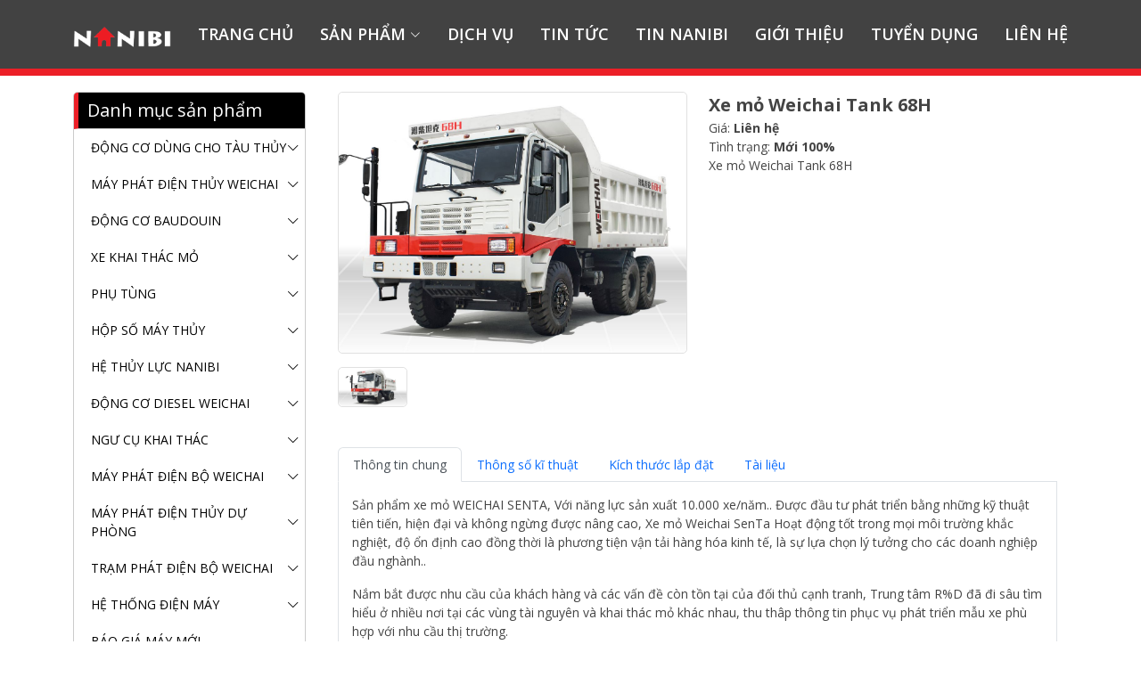

--- FILE ---
content_type: text/html; charset=utf-8
request_url: https://dongcothuy.com/san-pham/xe-khai-thac-mo/xe-mo-weichai-tank-68h
body_size: 16902
content:
<!doctype html>
<html lang="en_US"><head>
        <title>Xe mỏ Weichai Tank 68H - Động Cơ Thủy Nanibi</title>
        
<base href="https://dongcothuy.com/" />
<meta name="Generator" content="CMS Made Simple - Copyright (C) 2004-2023. All rights reserved."/>
<meta http-equiv="Content-Type" content="text/html; charset=utf-8"/>
<meta http-equiv="Expries" content="0"/>
<meta name="Resource-Type" content="Document"/>
<meta name="Language" content="Vietnamese, English"/>

<!-- SEO -->

















<meta name="Keywords" content=""/>
<meta name="Description" content="Xe mỏ Weichai Tank 68H"/>
<meta name="Robots" content="index, follow"/>
<meta name="Revisit-After" content="1 days"/>
<meta name="Rating" content="search engine optimization"/>
<meta name="Copyright" content="NaNiBi Viet Nam"/>
<meta name="Distribution" content="global"/>
<meta name="Classification" content="seo"/>


<meta name="p:domain_verify" content="06bcb40b7517dfe9461558498ac2b673"/>

<!-- Google tag (gtag.js) -->
<script async src="https://www.googletagmanager.com/gtag/js?id=G-MCVJ5Z467R"></script>
<script>
  window.dataLayer = window.dataLayer || [];
  function gtag(){dataLayer.push(arguments);}
  gtag('js', new Date());

  gtag('config', 'G-MCVJ5Z467R');
</script>
<!-- 
<script>
    (function (i, s, o, g, r, a, m) {
        i['GoogleAnalyticsObject'] = r;
        i[r] = i[r] || function () {
            (i[r].q = i[r].q || []).push(arguments)
        }, i[r].l = 1 * new Date();
        a = s.createElement(o),
            m = s.getElementsByTagName(o)[0];
        a.async = 1;
        a.src = g;
        m.parentNode.insertBefore(a, m)
    })(window, document, 'script', '//www.google-analytics.com/analytics.js', 'ga');

    ga('create', 'UA-47216469-1', 'dongcothuy.com');
    ga('send', 'pageview');

</script>
-->



<!-- =======================================================
* Template Name: Arsha - v4.11.0
* Template URL: https://bootstrapmade.com/arsha-free-bootstrap-html-template-corporate/
* Author: BootstrapMade.com
* License: https://bootstrapmade.com/license/
======================================================== -->
<meta content="width=device-width, initial-scale=1.0" name="viewport">

<!-- ===== FAVICONS (custom base URL) ===== -->
<!-- Base: /uploads/images/favicon/ -->
<link rel="apple-touch-icon" sizes="57x57" href="/uploads/images/favicon/apple-icon-57x57.png">
<link rel="apple-touch-icon" sizes="60x60" href="/uploads/images/favicon/apple-icon-60x60.png">
<link rel="apple-touch-icon" sizes="72x72" href="/uploads/images/favicon/apple-icon-72x72.png">
<link rel="apple-touch-icon" sizes="76x76" href="/uploads/images/favicon/apple-icon-76x76.png">
<link rel="apple-touch-icon" sizes="114x114" href="/uploads/images/favicon/apple-icon-114x114.png">
<link rel="apple-touch-icon" sizes="120x120" href="/uploads/images/favicon/apple-icon-120x120.png">
<link rel="apple-touch-icon" sizes="144x144" href="/uploads/images/favicon/apple-icon-144x144.png">
<link rel="apple-touch-icon" sizes="152x152" href="/uploads/images/favicon/apple-icon-152x152.png">
<link rel="apple-touch-icon" sizes="180x180" href="/uploads/images/favicon/apple-icon-180x180.png">

<link rel="icon" href="/uploads/images/favicon/favicon.ico" sizes="any">
<link rel="icon" type="image/png" sizes="16x16" href="/uploads/images/favicon/favicon-16x16.png">
<link rel="icon" type="image/png" sizes="32x32" href="/uploads/images/favicon/favicon-32x32.png">
<link rel="icon" type="image/png" sizes="96x96" href="/uploads/images/favicon/favicon-96x96.png">

<!-- Android variants if present -->
<link rel="icon" type="image/png" sizes="192x192" href="/uploads/images/favicon/android-192.png">
<!-- <link rel="icon" type="image/png" sizes="512x512" href="/uploads/images/favicon/android-512.png">-->

<link rel="manifest" href="/uploads/images/favicon/manifest.json">
<meta name="msapplication-config" content="/uploads/images/favicon/browserconfig.xml">
<meta name="msapplication-TileImage" content="uploads/images/favicon/ms-icon-144x144.png">
<meta name="msapplication-TileColor" content="#ffffff">

<meta name="application-name" content="App">
<meta name="apple-mobile-web-app-title" content="App">
<meta name="theme-color" content="#ffffff">
<!-- ===================================== -->

<!-- Google Fonts -->
<link href="https://fonts.googleapis.com/css?family=Open+Sans:300,300i,400,400i,600,600i,700,700i|Jost:300,300i,400,400i,500,500i,600,600i,700,700i|Poppins:300,300i,400,400i,500,500i,600,600i,700,700i" rel="stylesheet">

<!-- Vendor CSS Files -->
<link href="assets/templates/Arsha/assets/vendor/aos/aos.css" rel="stylesheet">
<link href="assets/templates/Arsha/assets/vendor/bootstrap/css/bootstrap.min.css" rel="stylesheet">
<link href="assets/templates/Arsha/assets/vendor/bootstrap-icons/bootstrap-icons.css" rel="stylesheet">
<link href="assets/templates/Arsha/assets/vendor/boxicons/css/boxicons.min.css" rel="stylesheet">
<link href="assets/templates/Arsha/assets/vendor/glightbox/css/glightbox.min.css" rel="stylesheet">
<link href="assets/templates/Arsha/assets/vendor/remixicon/remixicon.css" rel="stylesheet">
<link href="assets/templates/Arsha/assets/vendor/swiper/swiper-bundle.min.css" rel="stylesheet">

<!-- Template Main CSS File -->
<link href="assets/templates/Arsha/assets/css/style.css" rel="stylesheet">

<!-- =======================================================
* Template Name: AZ
======================================================== -->
<!-- AZ CSS File -->
<link href="assets/css/global.css" rel="stylesheet">
<link rel="stylesheet" type="text/css" href="//cdn.jsdelivr.net/npm/slick-carousel@1.8.1/slick/slick.css"/>
<link rel="stylesheet" type="text/css" href="//cdn.jsdelivr.net/npm/slick-carousel@1.8.1/slick/slick-theme.css"/>


<!-- AZ JS Files -->

<script src="https://kit.fontawesome.com/f49a08d82a.js" crossorigin="anonymous"></script>

<!--
<script type="text/javascript">
document.addEventListener("DOMContentLoaded", function(event) {
  if ((typeof jQuery == 'undefined') && document.getElementsByClassName('nivoSlider').length == 0) {
    document.write('<script src="https://cdn.jsdelivr.net/npm/jquery@3.6.3/dist/jquery.min.js"><\/script>');
    document.write('<script type="text/javascript" src="//cdn.jsdelivr.net/npm/slick-carousel@1.8.1/slick/slick.min.js"><\/script>');
  }
});
</script>
-->



<!-- =======================================================
* Template Name: Nanibi custom
======================================================== -->
<link href="assets/css/custom.css" rel="stylesheet">
<link rel="stylesheet" type="text/css" href="https://dongcothuy.com/tmp/cache/stylesheet_combined_da728462a6bd37f9da52ad7acead1d28.css" />


    </head><body class="page-container-left-sidebar">
        <!-- ======= Header ======= -->
        <header id="header" class="fixed-top">
    <div class="container d-flex align-items-center">
        <!-- <h1 class="logo me-auto"><a href="/">Arsha</a></h1>-->
            <!-- Uncomment below if you prefer to use an image logo -->
        <a href="/" class="logo me-auto" aria-label="logo"><img src="/uploads/images/logo-black2.png" alt="" class="img-fluid"></a>
        <nav id="navbar" class="navbar">
            


<ul><li><a class="nav-link" href="https://dongcothuy.com/">Trang chủ </a></li><li class="dropdown"><a class="nav-link" href="https://dongcothuy.com/san-pham">Sản phẩm <i class="bi bi-chevron-down"></i></a>


<ul><li class="dropdown"><a class="nav-link" href="https://dongcothuy.com/san-pham/dong-co-dung-cho-tau-thuy">ĐỘNG CƠ DÙNG CHO TÀU THỦY <i class="bi bi-chevron-right"></i></a>


<ul><li class="dropdown"><a class="nav-link" href="https://dongcothuy.com/san-pham/dong-co-dung-cho-tau-thuy/dong-co-thuy-may-chinh">ĐỘNG CƠ THỦY - MÁY CHÍNH <i class="bi bi-chevron-right"></i></a>


<ul><li><a class="nav-link" href="https://dongcothuy.com/san-pham/dong-co-dung-cho-tau-thuy/dong-co-thuy-may-chinh/dong-co-thuy-weichai-whm6160">Động cơ thủy Weichai WHM6160 (New*) </a></li><li><a class="nav-link" href="https://dongcothuy.com/san-pham/dong-co-dung-cho-tau-thuy/dong-co-thuy-may-chinh/wp2-1">Động cơ thủy Weichai WP2.1/WP4.1 </a></li><li><a class="nav-link" href="https://dongcothuy.com/san-pham/dong-co-dung-cho-tau-thuy/dong-co-thuy-may-chinh/wp3-9">Động cơ thủy Weichai   WP3.9 </a></li><li><a class="nav-link" href="https://dongcothuy.com/san-pham/dong-co-dung-cho-tau-thuy/dong-co-thuy-may-chinh/226b-3c-2">Động cơ thủy Weichai   226B-3C </a></li><li><a class="nav-link" href="https://dongcothuy.com/san-pham/dong-co-dung-cho-tau-thuy/dong-co-thuy-may-chinh/dong-co-thuy-weichai-wp4">ĐỘNG CƠ THỦY WEICHAI WP4 </a></li><li><a class="nav-link" href="https://dongcothuy.com/san-pham/dong-co-dung-cho-tau-thuy/dong-co-thuy-may-chinh/wp6-3">Động cơ thủy Weichai WP6 </a></li><li><a class="nav-link" href="https://dongcothuy.com/san-pham/dong-co-dung-cho-tau-thuy/dong-co-thuy-may-chinh/wd10-wd615">Động cơ thủy Weichai   WD10-WD615 </a></li><li><a class="nav-link" href="https://dongcothuy.com/san-pham/dong-co-dung-cho-tau-thuy/dong-co-thuy-may-chinh/wd12-wd618">Động cơ thủy Weichai WD12-WD618 </a></li><li><a class="nav-link" href="https://dongcothuy.com/san-pham/dong-co-dung-cho-tau-thuy/dong-co-thuy-may-chinh/wp12-wp12c">Động cơ thủy Weichai  WP12-WP12C </a></li><li><a class="nav-link" href="https://dongcothuy.com/san-pham/dong-co-dung-cho-tau-thuy/dong-co-thuy-may-chinh/wp13-2">Động cơ thủy Weichai WP13 </a></li><li><a class="nav-link" href="https://dongcothuy.com/san-pham/dong-co-dung-cho-tau-thuy/dong-co-thuy-may-chinh/dong-co-thuy-weichai-r6160">Động cơ thủy weichai R6160 </a></li><li><a class="nav-link" href="https://dongcothuy.com/san-pham/dong-co-dung-cho-tau-thuy/dong-co-thuy-may-chinh/dong-co-thuy-weichai-6170">Động cơ thủy weichai 6170 </a></li><li><a class="nav-link" href="https://dongcothuy.com/san-pham/dong-co-dung-cho-tau-thuy/dong-co-thuy-may-chinh/dong-co-thuy-weichai-8170">Động cơ thủy weichai 8170 </a></li><li><a class="nav-link" href="https://dongcothuy.com/san-pham/dong-co-dung-cho-tau-thuy/dong-co-thuy-may-chinh/dong-co-thuy-weichai-cw6200">Động cơ thủy Weichai CW6200 </a></li><li><a class="nav-link" href="https://dongcothuy.com/san-pham/dong-co-dung-cho-tau-thuy/dong-co-thuy-may-chinh/dong-co-thuy-weichai-cw8200">Động cơ thủy Weichai CW8200 </a></li><li><a class="nav-link" href="https://dongcothuy.com/san-pham/dong-co-dung-cho-tau-thuy/dong-co-thuy-may-chinh/dong-co-thuy-weichai-cw-12v200">ĐỘNG CƠ THỦY WEICHAI CW-12V200 </a></li><li><a class="nav-link" href="https://dongcothuy.com/san-pham/dong-co-dung-cho-tau-thuy/dong-co-thuy-may-chinh/dong-co-thuy-weichai-cw-16v200">ĐỘNG CƠ THỦY WEICHAI CW-16V200 </a></li><li><a class="nav-link" href="https://dongcothuy.com/san-pham/dong-co-dung-cho-tau-thuy/dong-co-thuy-may-chinh/dong-co-thuy-baudouin-6-m26">ĐỘNG CƠ THỦY BAUDOUIN 6-M26 </a></li><li><a class="nav-link" href="https://dongcothuy.com/san-pham/dong-co-dung-cho-tau-thuy/dong-co-thuy-may-chinh/dong-co-thuy-baudouin-8-m26">ĐỘNG CƠ THỦY BAUDOUIN 8-M26 </a></li><li><a class="nav-link" href="https://dongcothuy.com/san-pham/dong-co-dung-cho-tau-thuy/dong-co-thuy-may-chinh/dong-co-thuy-baudouin-12-m26">ĐỘNG CƠ THỦY BAUDOUIN 12-M26 </a></li><li><a class="nav-link" href="https://dongcothuy.com/san-pham/dong-co-dung-cho-tau-thuy/dong-co-thuy-may-chinh/dong-co-thuy-baudouin-6-m33">ĐỘNG CƠ THỦY BAUDOUIN 6-M33 (NEW*) </a></li><li><a class="nav-link" href="https://dongcothuy.com/san-pham/dong-co-dung-cho-tau-thuy/dong-co-thuy-may-chinh/dong-co-thuy-baudouin-12-m33">ĐỘNG CƠ THỦY BAUDOUIN 12-M33 (NEW*) </a></li><li><a class="nav-link" href="https://dongcothuy.com/san-pham/dong-co-dung-cho-tau-thuy/dong-co-thuy-may-chinh/dong-co-thuy-weichai-cw-6250">Động cơ thủy Weichai CW6250 </a></li><li><a class="nav-link" href="https://dongcothuy.com/san-pham/dong-co-dung-cho-tau-thuy/dong-co-thuy-may-chinh/dong-co-thuy-weichai-cw-8250">Động cơ thủy Weichai CW8250 </a></li><li><a class="nav-link" href="https://dongcothuy.com/san-pham/dong-co-dung-cho-tau-thuy/dong-co-thuy-may-chinh/dong-co-thuy-weichai-wh17">Động cơ thủy Weichai WH17 </a></li><li><a class="nav-link" href="https://dongcothuy.com/san-pham/dong-co-dung-cho-tau-thuy/dong-co-thuy-may-chinh/dong-co-thuy-weichai-wh20">Động cơ thủy Weichai WH20 </a></li><li><a class="nav-link" href="https://dongcothuy.com/san-pham/dong-co-dung-cho-tau-thuy/dong-co-thuy-may-chinh/dong-co-thuy-weichai-wh28">Động cơ thủy Weichai WH28 </a></li><li><a class="nav-link" href="https://dongcothuy.com/san-pham/dong-co-dung-cho-tau-thuy/dong-co-thuy-may-chinh/dong-co-thuy-weichai-man-l2131l2738">Động cơ thủy Weichai MAN L21/31,L27/38 </a></li><li><a class="nav-link" href="https://dongcothuy.com/san-pham/dong-co-dung-cho-tau-thuy/dong-co-thuy-may-chinh/dong-co-thuy-weichai-man-l3240v3240">Động cơ thủy Weichai MAN L32/40,V32/40 </a></li></ul></li><li class="dropdown"><a class="nav-link" href="https://dongcothuy.com/san-pham/dong-co-dung-cho-tau-thuy/dong-co-thuy-may-phu">ĐỘNG CƠ THỦY - MÁY PHỤ <i class="bi bi-chevron-right"></i></a>


<ul><li><a class="nav-link" href="https://dongcothuy.com/san-pham/dong-co-dung-cho-tau-thuy/dong-co-thuy-may-phu/dong-co-may-phat-dien-thuy-wp2.1wp4.3">Động cơ máy phát điện thủy WP2.1/WP4.3 </a></li><li><a class="nav-link" href="https://dongcothuy.com/san-pham/dong-co-dung-cho-tau-thuy/dong-co-thuy-may-phu/dong-co-may-phat-dien-thuy-226b">Động cơ máy phát điện thủy 226B </a></li><li><a class="nav-link" href="https://dongcothuy.com/san-pham/dong-co-dung-cho-tau-thuy/dong-co-thuy-may-phu/dong-co-may-phat-dien-thuy-wp4">Động cơ máy phát điện thủy WP4 </a></li><li><a class="nav-link" href="https://dongcothuy.com/san-pham/dong-co-dung-cho-tau-thuy/dong-co-thuy-may-phu/dong-co-may-phat-dien-thuy-wp6">Động cơ máy phát điện thủy WP6 </a></li><li><a class="nav-link" href="https://dongcothuy.com/san-pham/dong-co-dung-cho-tau-thuy/dong-co-thuy-may-phu/dong-co-may-phat-dien-thuy-wp10">Động cơ máy phát điện thủy WP10 </a></li><li><a class="nav-link" href="https://dongcothuy.com/san-pham/dong-co-dung-cho-tau-thuy/dong-co-thuy-may-phu/dong-co-may-phat-dien-thuy-wp12">Động cơ máy phát điện thủy WP12 </a></li><li><a class="nav-link" href="https://dongcothuy.com/san-pham/dong-co-dung-cho-tau-thuy/dong-co-thuy-may-phu/dong-co-may-phat-dien-thuy-wp13">Động cơ máy phát điện thủy WP13 </a></li></ul></li></ul></li><li class="dropdown"><a class="nav-link" href="https://dongcothuy.com/san-pham/may-phat-dien-thuy-weichai">Máy phát điện thủy Weichai <i class="bi bi-chevron-right"></i></a>


<ul><li><a class="nav-link" href="https://dongcothuy.com/san-pham/may-phat-dien-thuy-weichai/may-phat-dien-thuy-weichai-ccfj12j-w2">Máy phát điện thủy CCFJ12J-W2 </a></li><li><a class="nav-link" href="https://dongcothuy.com/san-pham/may-phat-dien-thuy-weichai/may-phat-dien-thuy-ccfj16j-w2">Máy phát điện thủy CCFJ16J-W2 </a></li><li><a class="nav-link" href="https://dongcothuy.com/san-pham/may-phat-dien-thuy-weichai/may-phat-dien-thuy-ccfj20j-w">Máy phát điện thủy CCFJ20J-W </a></li><li><a class="nav-link" href="https://dongcothuy.com/san-pham/may-phat-dien-thuy-weichai/may-phat-dien-thuy-ccfj24j-w">Máy phát điện thủy CCFJ24J-W </a></li><li><a class="nav-link" href="https://dongcothuy.com/san-pham/may-phat-dien-thuy-weichai/may-phat-dien-thuy-ccfj30j-w">Máy phát điện thủy CCFJ30J-W </a></li><li><a class="nav-link" href="https://dongcothuy.com/san-pham/may-phat-dien-thuy-weichai/may-phat-dien-thuy-ccfj40j-w">Máy phát điện thủy CCFJ40J-W </a></li><li><a class="nav-link" href="https://dongcothuy.com/san-pham/may-phat-dien-thuy-weichai/may-phat-dien-thuy-ccfj50j-w"> Máy phát điện thủy CCFJ50J-W </a></li><li><a class="nav-link" href="https://dongcothuy.com/san-pham/may-phat-dien-thuy-weichai/may-phat-dien-thuy-ccfj64j-w">Máy phát điện thủy CCFJ64J-W </a></li><li><a class="nav-link" href="https://dongcothuy.com/san-pham/may-phat-dien-thuy-weichai/may-phat-dien-thuy-ccfj75j-w">Máy phát điện thủy CCFJ75J-W </a></li><li><a class="nav-link" href="https://dongcothuy.com/san-pham/may-phat-dien-thuy-weichai/may-phat-dien-thuy-ccfj90j-w">Máy phát điện thủy CCFJ90J-W </a></li><li><a class="nav-link" href="https://dongcothuy.com/san-pham/may-phat-dien-thuy-weichai/may-phat-dien-thuy-ccfj100j-w">Máy phát điện thủy CCFJ100J-W </a></li><li><a class="nav-link" href="https://dongcothuy.com/san-pham/may-phat-dien-thuy-weichai/may-phat-dien-thuy-ccfj120j-w">Máy phát điện thủy CCFJ120J-W </a></li><li><a class="nav-link" href="https://dongcothuy.com/san-pham/may-phat-dien-thuy-weichai/may-phat-dien-thuy-ccfj150j-w">Máy phát điện thủy CCFJ150J-W </a></li><li><a class="nav-link" href="https://dongcothuy.com/san-pham/may-phat-dien-thuy-weichai/may-phat-dien-thuy-ccfj180j-w">Máy phát điện thủy CCFJ180J-W </a></li><li><a class="nav-link" href="https://dongcothuy.com/san-pham/may-phat-dien-thuy-weichai/may-phat-dien-thuy-ccfj200j-w">Máy phát điện thủy CCFJ200J-W </a></li><li><a class="nav-link" href="https://dongcothuy.com/san-pham/may-phat-dien-thuy-weichai/may-phat-dien-thuy-ccfj250j-w">Máy phát điện thủy CCFJ250J-W </a></li><li><a class="nav-link" href="https://dongcothuy.com/san-pham/may-phat-dien-thuy-weichai/may-phat-dien-thuy-ccfj300j-w">Máy phát điện thủy CCFJ300J-W </a></li></ul></li><li class="dropdown"><a class="nav-link" href="https://dongcothuy.com/san-pham/dong-co-baudouin">Động cơ BAUDOUIN <i class="bi bi-chevron-right"></i></a>


<ul><li class="dropdown"><a class="nav-link" href="https://dongcothuy.com/san-pham/dong-co-baudouin/dong-co-thuy-baudouin">Động cơ thủy BAUDOUIN <i class="bi bi-chevron-right"></i></a>


<ul><li><a class="nav-link" href="https://dongcothuy.com/san-pham/dong-co-baudouin/dong-co-thuy-baudouin/dong-co-thuy-baudouin-he-may-w105m">Động cơ thủy BAUDOUIN hệ máy W105M </a></li><li><a class="nav-link" href="https://dongcothuy.com/san-pham/dong-co-baudouin/dong-co-thuy-baudouin/dong-co-thuy-baudouin-he-may-w105m-2">Động cơ thủy BAUDOUIN hệ máy M16 </a></li><li><a class="nav-link" href="https://dongcothuy.com/san-pham/dong-co-baudouin/dong-co-thuy-baudouin/dong-co-thuy-baudouin-he-may-w126m">Động cơ thủy BAUDOUIN hệ máy W126M </a></li><li><a class="nav-link" href="https://dongcothuy.com/san-pham/dong-co-baudouin/dong-co-thuy-baudouin/dong-co-thuy-baudouin-he-may-m26.2">Động cơ thủy BAUDOUIN hệ máy M26.2 </a></li><li><a class="nav-link" href="https://dongcothuy.com/san-pham/dong-co-baudouin/dong-co-thuy-baudouin/dong-co-thuy-baudouin-he-may-m26.3">Động cơ thủy BAUDOUIN hệ máy M26.3 </a></li><li><a class="nav-link" href="https://dongcothuy.com/san-pham/dong-co-baudouin/dong-co-thuy-baudouin/dong-co-thuy-baudouin-he-may-m33.2">Động cơ thủy BAUDOUIN hệ máy M33.2 </a></li><li><a class="nav-link" href="https://dongcothuy.com/san-pham/dong-co-baudouin/dong-co-thuy-baudouin/dong-co-thuy-baudouin-he-may-m33">Động cơ thủy BAUDOUIN hệ máy M33 </a></li></ul></li><li class="dropdown"><a class="nav-link" href="https://dongcothuy.com/san-pham/dong-co-baudouin/dong-co-may-phat-dien-baudouin">Đông cơ máy phát điện BAUDOUIN <i class="bi bi-chevron-right"></i></a>


<ul><li><a class="nav-link" href="https://dongcothuy.com/san-pham/dong-co-baudouin/dong-co-may-phat-dien-baudouin/dong-co-may-phat-dien-baudouin-m06">Động cơ máy phát điện BAUDOUIN M06 </a></li><li><a class="nav-link" href="https://dongcothuy.com/san-pham/dong-co-baudouin/dong-co-may-phat-dien-baudouin/dong-co-may-phat-dien-baudouin-m10">Động cơ máy phát điện BAUDOUIN M10 </a></li><li><a class="nav-link" href="https://dongcothuy.com/san-pham/dong-co-baudouin/dong-co-may-phat-dien-baudouin/dong-co-may-phat-dien-baudouin-m11">Động cơ máy phát điện BAUDOUIN M11 </a></li><li><a class="nav-link" href="https://dongcothuy.com/san-pham/dong-co-baudouin/dong-co-may-phat-dien-baudouin/dong-co-may-phat-dien-baudouin-m16">Động cơ máy phát điện BAUDOUIN M16 </a></li><li><a class="nav-link" href="https://dongcothuy.com/san-pham/dong-co-baudouin/dong-co-may-phat-dien-baudouin/dong-co-may-phat-dien-baudouin-m26">Động cơ máy phát điện BAUDOUIN M26 </a></li><li><a class="nav-link" href="https://dongcothuy.com/san-pham/dong-co-baudouin/dong-co-may-phat-dien-baudouin/dong-co-may-phat-dien-baudouin-m21">Động cơ máy phát điện BAUDOUIN M21 </a></li><li><a class="nav-link" href="https://dongcothuy.com/san-pham/dong-co-baudouin/dong-co-may-phat-dien-baudouin/dong-co-may-phat-dien-baudouin-m33">Động cơ máy phát điện BAUDOUIN M33 </a></li><li><a class="nav-link" href="https://dongcothuy.com/san-pham/dong-co-baudouin/dong-co-may-phat-dien-baudouin/dong-co-may-phat-dien-baudouin-m55">Động cơ máy phát điện BAUDOUIN M55 </a></li></ul></li></ul></li><li class="dropdown"><a class="nav-link" href="https://dongcothuy.com/san-pham/xe-khai-thac-mo">XE KHAI THÁC MỎ <i class="bi bi-chevron-right"></i></a>


<ul><li><a class="nav-link" href="https://dongcothuy.com/san-pham/xe-khai-thac-mo/weichai-tank-53">Xe mỏ Weichai Tank 53 </a></li><li><a class="nav-link" href="https://dongcothuy.com/san-pham/xe-khai-thac-mo/weichai-tank-63">Xe mỏ Weichai Tank 63 </a></li><li><a class="nav-link" href="https://dongcothuy.com/san-pham/xe-khai-thac-mo/xe-mo-weichai-tank-63l">Xe mỏ Weichai Tank 63L </a></li><li><a class="nav-link" href="https://dongcothuy.com/san-pham/xe-khai-thac-mo/xe-mo-weichai-tank-68">Xe mỏ Weichai Tank 68 </a></li><li class="active"><a class="nav-link active" href="https://dongcothuy.com/san-pham/xe-khai-thac-mo/xe-mo-weichai-tank-68h">Xe mỏ Weichai Tank 68H </a></li><li><a class="nav-link" href="https://dongcothuy.com/san-pham/xe-khai-thac-mo/xe-mo-weichai-tank-70-port70">Xe mỏ Weichai Tank 70-Port70 </a></li><li><a class="nav-link" href="https://dongcothuy.com/san-pham/xe-khai-thac-mo/xe-mo-weichai-tank-70-the-king">Xe mỏ Weichai Tank 70-The king </a></li><li><a class="nav-link" href="https://dongcothuy.com/san-pham/xe-khai-thac-mo/xe-mo-weichai-tank-90">Xe mỏ Weichai Tank 90 </a></li><li><a class="nav-link" href="https://dongcothuy.com/san-pham/xe-khai-thac-mo/xe-mo-weichai-tank-90h">Xe mỏ Weichai Tank 90H </a></li><li><a class="nav-link" href="https://dongcothuy.com/san-pham/xe-khai-thac-mo/xe-mo-weichai-tank-90-steel90">Xe mỏ Weichai Tank 90-Steel90 </a></li><li><a class="nav-link" href="https://dongcothuy.com/san-pham/xe-khai-thac-mo/xe-mo-weichai-tank-115">Xe mỏ Weichai Tank 115 </a></li><li><a class="nav-link" href="https://dongcothuy.com/san-pham/xe-khai-thac-mo/xe-mo-weichai-tank-150">Xe mỏ Weichai Tank 150 </a></li><li><a class="nav-link" href="https://dongcothuy.com/san-pham/xe-khai-thac-mo/xe-tuoi-nuoc-mining-water-truck">Xe tưới nước Mining water truck </a></li></ul></li><li class="dropdown"><a class="nav-link" href="https://dongcothuy.com/san-pham/phu-tung">Phụ tùng <i class="bi bi-chevron-right"></i></a>


<ul><li class="dropdown"><a class="nav-link" href="https://dongcothuy.com/san-pham/phu-tung/phu-tung-may-phat-dien">Phụ tùng máy phát điện Weichai <i class="bi bi-chevron-right"></i></a>


<ul><li><a class="nav-link" href="https://dongcothuy.com/san-pham/phu-tung/phu-tung-may-phat-dien/bang-dieu-khien-may-phat">Bảng điều khiển máy phát </a></li><li><a class="nav-link" href="https://dongcothuy.com/san-pham/phu-tung/phu-tung-may-phat-dien/bo-sac-ac-quy-tu-dong">Bộ sạc ăc quy tự động </a></li><li><a class="nav-link" href="https://dongcothuy.com/san-pham/phu-tung/phu-tung-may-phat-dien/bo-dieu-toc-dien-t">Bộ điều tốc điện tử </a></li><li><a class="nav-link" href="https://dongcothuy.com/san-pham/phu-tung/phu-tung-may-phat-dien/ro-le-cat-may">Rơ le cắt máy </a></li><li><a class="nav-link" href="https://dongcothuy.com/san-pham/phu-tung/phu-tung-may-phat-dien/ats-tu-dong-chuyen-nguon-phat">ATS-Tự động chuyển nguồn phát </a></li><li><a class="nav-link" href="https://dongcothuy.com/san-pham/phu-tung/phu-tung-may-phat-dien/modul-hoa-dong-bo">Modul hòa đồng bộ </a></li><li><a class="nav-link" href="https://dongcothuy.com/san-pham/phu-tung/phu-tung-may-phat-dien/avr--dieu-ap">AVR- Điều áp </a></li></ul></li><li class="dropdown"><a class="nav-link" href="https://dongcothuy.com/san-pham/phu-tung/phu-tu-ng-do-ng-co-thuy">Phụ tùng động cơ diesel <i class="bi bi-chevron-right"></i></a>


<ul><li class="dropdown"><a class="nav-link" href="https://dongcothuy.com/san-pham/phu-tung/phu-tu-ng-do-ng-co-thuy/phu-tung-6160-weichai">Phụ tùng 6160 Weichai <i class="bi bi-chevron-right"></i></a>


<ul><li><a class="nav-link" href="https://dongcothuy.com/san-pham/phu-tung/phu-tu-ng-do-ng-co-thuy/phu-tung-6160-weichai/bulong-bien-6160">Bulong biên 6160 </a></li><li><a class="nav-link" href="https://dongcothuy.com/san-pham/phu-tung/phu-tu-ng-do-ng-co-thuy/phu-tung-6160-weichai/pistong-longzo-6160">Pistong longzo 6160 </a></li><li><a class="nav-link" href="https://dongcothuy.com/san-pham/phu-tung/phu-tu-ng-do-ng-co-thuy/phu-tung-6160-weichai/bac-bien-6160">Bạc biên 6160 </a></li><li><a class="nav-link" href="https://dongcothuy.com/san-pham/phu-tung/phu-tu-ng-do-ng-co-thuy/phu-tung-6160-weichai/phot-bom-nuoc-6160">Phớt bơm nước 6160 </a></li><li><a class="nav-link" href="https://dongcothuy.com/san-pham/phu-tung/phu-tu-ng-do-ng-co-thuy/phu-tung-6160-weichai/ong-dan-no-6160">Ống dãn nở 6160 </a></li><li><a class="nav-link" href="https://dongcothuy.com/san-pham/phu-tung/phu-tu-ng-do-ng-co-thuy/phu-tung-6160-weichai/bom-nhot-6160">Bơm nhớt 6160 </a></li><li><a class="nav-link" href="https://dongcothuy.com/san-pham/phu-tung/phu-tu-ng-do-ng-co-thuy/phu-tung-6160-weichai/con-doi-dua-day-6160">Con đội đũa đẩy 6160 </a></li><li><a class="nav-link" href="https://dongcothuy.com/san-pham/phu-tung/phu-tu-ng-do-ng-co-thuy/phu-tung-6160-weichai/bom-tay-6160">Bơm tay 6160 </a></li><li><a class="nav-link" href="https://dongcothuy.com/san-pham/phu-tung/phu-tu-ng-do-ng-co-thuy/phu-tung-6160-weichai/ong-bao-sung-phun-6160">Ống bao súng phun 6160 </a></li><li><a class="nav-link" href="https://dongcothuy.com/san-pham/phu-tung/phu-tu-ng-do-ng-co-thuy/phu-tung-6160-weichai/sung-phun-6160">Súng phun 6160 </a></li><li><a class="nav-link" href="https://dongcothuy.com/san-pham/phu-tung/phu-tu-ng-do-ng-co-thuy/phu-tung-6160-weichai/sung-phun-6160-2">Súng phun 6160 </a></li><li><a class="nav-link" href="https://dongcothuy.com/san-pham/phu-tung/phu-tu-ng-do-ng-co-thuy/phu-tung-6160-weichai/ro-le-de-6160">Rơ le đề 6160 11KW </a></li><li><a class="nav-link" href="https://dongcothuy.com/san-pham/phu-tung/phu-tu-ng-do-ng-co-thuy/phu-tung-6160-weichai/ro-le-de-6160-10kw">Rơ le đề 6160 10kw </a></li><li><a class="nav-link" href="https://dongcothuy.com/san-pham/phu-tung/phu-tu-ng-do-ng-co-thuy/phu-tung-6160-weichai/bac-truc-6160-r6160">Bạc trục 6160/R6160 </a></li><li><a class="nav-link" href="https://dongcothuy.com/san-pham/phu-tung/phu-tu-ng-do-ng-co-thuy/phu-tung-6160-weichai/bom-nhot-6160-2">Bơm nhớt 6160 </a></li><li><a class="nav-link" href="https://dongcothuy.com/san-pham/phu-tung/phu-tu-ng-do-ng-co-thuy/phu-tung-6160-weichai/xupap-6160">Xupap 6160 </a></li><li><a class="nav-link" href="https://dongcothuy.com/san-pham/phu-tung/phu-tu-ng-do-ng-co-thuy/phu-tung-6160-weichai/kim-phun-r6160">Kim phun R6160 </a></li><li><a class="nav-link" href="https://dongcothuy.com/san-pham/phu-tung/phu-tu-ng-do-ng-co-thuy/phu-tung-6160-weichai/xie-6160">Xie 6160 </a></li><li><a class="nav-link" href="https://dongcothuy.com/san-pham/phu-tung/phu-tu-ng-do-ng-co-thuy/phu-tung-6160-weichai/tuoc-bo-6170">Tuốc bô 6170 </a></li><li><a class="nav-link" href="https://dongcothuy.com/san-pham/phu-tung/phu-tu-ng-do-ng-co-thuy/phu-tung-6160-weichai/bac-xec-tubor-6160">Bạc xéc tubor 6160 </a></li></ul></li><li class="dropdown"><a class="nav-link" href="https://dongcothuy.com/san-pham/phu-tung/phu-tu-ng-do-ng-co-thuy/phu-tung-may-thuy-6170-weichai">Phụ tùng máy thủy 6170 Weichai <i class="bi bi-chevron-right"></i></a>


<ul><li><a class="nav-link" href="https://dongcothuy.com/san-pham/phu-tung/phu-tu-ng-do-ng-co-thuy/phu-tung-may-thuy-6170-weichai/xu-pap-6170">Xu pap 6170 </a></li><li><a class="nav-link" href="https://dongcothuy.com/san-pham/phu-tung/phu-tu-ng-do-ng-co-thuy/phu-tung-may-thuy-6170-weichai/sung-phun-6170-weichai">Súng phun 6170 Weichai </a></li><li><a class="nav-link" href="https://dongcothuy.com/san-pham/phu-tung/phu-tu-ng-do-ng-co-thuy/phu-tung-may-thuy-6170-weichai/sung-phun-6170-weichai-2">Súng phun 6170 Weichai </a></li><li><a class="nav-link" href="https://dongcothuy.com/san-pham/phu-tung/phu-tu-ng-do-ng-co-thuy/phu-tung-may-thuy-6170-weichai/lo-xo-xupap">Lò xo xupap 170 </a></li><li><a class="nav-link" href="https://dongcothuy.com/san-pham/phu-tung/phu-tu-ng-do-ng-co-thuy/phu-tung-may-thuy-6170-weichai/ong-bao-sung-phun-6710">Ống bao súng phun 6710 </a></li><li><a class="nav-link" href="https://dongcothuy.com/san-pham/phu-tung/phu-tu-ng-do-ng-co-thuy/phu-tung-may-thuy-6170-weichai/bac-xec-mang-tubor-6170">Bạc xéc măng tubor 6170 </a></li><li><a class="nav-link" href="https://dongcothuy.com/san-pham/phu-tung/phu-tu-ng-do-ng-co-thuy/phu-tung-may-thuy-6170-weichai/loc-de-gio-6170">Lọc đề gió 6170 </a></li><li><a class="nav-link" href="https://dongcothuy.com/san-pham/phu-tung/phu-tu-ng-do-ng-co-thuy/phu-tung-may-thuy-6170-weichai/cam-bien-nhiet-do-buong-dot-6170">Thước đo nhiệt độ khí xả 6170 </a></li><li><a class="nav-link" href="https://dongcothuy.com/san-pham/phu-tung/phu-tu-ng-do-ng-co-thuy/phu-tung-may-thuy-6170-weichai/pistong-longzo-6170">pistong longzo 6170 </a></li><li><a class="nav-link" href="https://dongcothuy.com/san-pham/phu-tung/phu-tu-ng-do-ng-co-thuy/phu-tung-may-thuy-6170-weichai/phot-git-6170">Móng hãm xupap 6170 </a></li><li><a class="nav-link" href="https://dongcothuy.com/san-pham/phu-tung/phu-tu-ng-do-ng-co-thuy/phu-tung-may-thuy-6170-weichai/can-ap-luc-sung-phung-6170">Căn áp lực súng phun 6170 </a></li><li><a class="nav-link" href="https://dongcothuy.com/san-pham/phu-tung/phu-tu-ng-do-ng-co-thuy/phu-tung-may-thuy-6170-weichai/ham-ong-bao-sung-phun-6170">Hãm ống bao súng phun 6170 </a></li><li><a class="nav-link" href="https://dongcothuy.com/san-pham/phu-tung/phu-tu-ng-do-ng-co-thuy/phu-tung-may-thuy-6170-weichai/con-gong-sung-phun-6170">Côn gông súng phun 6170 </a></li><li><a class="nav-link" href="https://dongcothuy.com/san-pham/phu-tung/phu-tu-ng-do-ng-co-thuy/phu-tung-may-thuy-6170-weichai/phanh-ac-170">Phanh ắc 170 </a></li><li><a class="nav-link" href="https://dongcothuy.com/san-pham/phu-tung/phu-tu-ng-do-ng-co-thuy/phu-tung-may-thuy-6170-weichai/ong-cao-ap-170">Ống cao áp 170 </a></li><li><a class="nav-link" href="https://dongcothuy.com/san-pham/phu-tung/phu-tu-ng-do-ng-co-thuy/phu-tung-may-thuy-6170-weichai/doang-co-hut-6170-170-8170">Doăng cổ hút 6170/170/8170 </a></li><li><a class="nav-link" href="https://dongcothuy.com/san-pham/phu-tung/phu-tu-ng-do-ng-co-thuy/phu-tung-may-thuy-6170-weichai/doang-nap-sapor-170">Doăng nắp sapor 170 </a></li><li><a class="nav-link" href="https://dongcothuy.com/san-pham/phu-tung/phu-tu-ng-do-ng-co-thuy/phu-tung-may-thuy-6170-weichai/doang-so-mi-170">Doăng sơ mi 170 </a></li><li><a class="nav-link" href="https://dongcothuy.com/san-pham/phu-tung/phu-tu-ng-do-ng-co-thuy/phu-tung-may-thuy-6170-weichai/phot-truc-co-170">Phớt trục cơ 170 </a></li><li><a class="nav-link" href="https://dongcothuy.com/san-pham/phu-tung/phu-tu-ng-do-ng-co-thuy/phu-tung-may-thuy-6170-weichai/phot-truc-co-170-2">Phớt trục cơ 170 </a></li><li><a class="nav-link" href="https://dongcothuy.com/san-pham/phu-tung/phu-tu-ng-do-ng-co-thuy/phu-tung-may-thuy-6170-weichai/doang-cau-nuoc-170">Doăng cầu nước 170 </a></li><li><a class="nav-link" href="https://dongcothuy.com/san-pham/phu-tung/phu-tu-ng-do-ng-co-thuy/phu-tung-may-thuy-6170-weichai/doang-xilanh-170">Doăng xilanh 170 </a></li><li><a class="nav-link" href="https://dongcothuy.com/san-pham/phu-tung/phu-tu-ng-do-ng-co-thuy/phu-tung-may-thuy-6170-weichai/doang-co-xa-170">Doăng tubor 170 </a></li><li><a class="nav-link" href="https://dongcothuy.com/san-pham/phu-tung/phu-tu-ng-do-ng-co-thuy/phu-tung-may-thuy-6170-weichai/can-ro-doc-truc-170">Căn rơ dọc trục 170 </a></li><li><a class="nav-link" href="https://dongcothuy.com/san-pham/phu-tung/phu-tu-ng-do-ng-co-thuy/phu-tung-may-thuy-6170-weichai/dua-day-170">Đũa đẩy 170 </a></li><li><a class="nav-link" href="https://dongcothuy.com/san-pham/phu-tung/phu-tu-ng-do-ng-co-thuy/phu-tung-may-thuy-6170-weichai/xie-170">Xie 170 </a></li><li><a class="nav-link" href="https://dongcothuy.com/san-pham/phu-tung/phu-tu-ng-do-ng-co-thuy/phu-tung-may-thuy-6170-weichai/ong-dan-huong-170">Ống dẫn hướng 170 </a></li><li><a class="nav-link" href="https://dongcothuy.com/san-pham/phu-tung/phu-tu-ng-do-ng-co-thuy/phu-tung-may-thuy-6170-weichai/doang-co-xa-170-2">Doăng cổ xả 170 </a></li><li><a class="nav-link" href="https://dongcothuy.com/san-pham/phu-tung/phu-tu-ng-do-ng-co-thuy/phu-tung-may-thuy-6170-weichai/ong-dan-no-170">Ống dãn nở 170 </a></li><li><a class="nav-link" href="https://dongcothuy.com/san-pham/phu-tung/phu-tu-ng-do-ng-co-thuy/phu-tung-may-thuy-6170-weichai/xec-mang-170-ring-2">Xéc măng 170 ring </a></li><li><a class="nav-link" href="https://dongcothuy.com/san-pham/phu-tung/phu-tu-ng-do-ng-co-thuy/phu-tung-may-thuy-6170-weichai/xec-mang-170-weichai">Xéc măng 170 weichai </a></li><li><a class="nav-link" href="https://dongcothuy.com/san-pham/phu-tung/phu-tu-ng-do-ng-co-thuy/phu-tung-may-thuy-6170-weichai/sung-phun-170-weichai">Súng phun 170 Weichai </a></li><li><a class="nav-link" href="https://dongcothuy.com/san-pham/phu-tung/phu-tu-ng-do-ng-co-thuy/phu-tung-may-thuy-6170-weichai/loc-dau-dot-170">Lọc dầu đốt 170 </a></li><li><a class="nav-link" href="https://dongcothuy.com/san-pham/phu-tung/phu-tu-ng-do-ng-co-thuy/phu-tung-may-thuy-6170-weichai/kim-phun-170">Kim phun 170 </a></li><li><a class="nav-link" href="https://dongcothuy.com/san-pham/phu-tung/phu-tu-ng-do-ng-co-thuy/phu-tung-may-thuy-6170-weichai/doang-oc-dau-170">Doăng ốc dầu 170 </a></li><li><a class="nav-link" href="https://dongcothuy.com/san-pham/phu-tung/phu-tu-ng-do-ng-co-thuy/phu-tung-may-thuy-6170-weichai/doang-nuoc-xilanh-170">Doăng nước xilanh  170 </a></li></ul></li><li class="dropdown"><a class="nav-link" href="https://dongcothuy.com/san-pham/phu-tung/phu-tu-ng-do-ng-co-thuy/phu-tung-wd615-wd618-weichai">Phụ tùng WD615/WD618 Weichai <i class="bi bi-chevron-right"></i></a>


<ul><li><a class="nav-link" href="https://dongcothuy.com/san-pham/phu-tung/phu-tu-ng-do-ng-co-thuy/phu-tung-wd615-wd618-weichai/bau-loc-dau-dot-wd">Bầu lọc dầu đôt WD </a></li><li><a class="nav-link" href="https://dongcothuy.com/san-pham/phu-tung/phu-tu-ng-do-ng-co-thuy/phu-tung-wd615-wd618-weichai/loc-dau-dot-wd">Lọc dầu đốt WD </a></li><li><a class="nav-link" href="https://dongcothuy.com/san-pham/phu-tung/phu-tu-ng-do-ng-co-thuy/phu-tung-wd615-wd618-weichai/loc-nhot-wd">Lọc nhớt WD </a></li><li><a class="nav-link" href="https://dongcothuy.com/san-pham/phu-tung/phu-tu-ng-do-ng-co-thuy/phu-tung-wd615-wd618-weichai/loc-tach-nuoc-612600081335">Lọc tách nước 612600081335 </a></li><li><a class="nav-link" href="https://dongcothuy.com/san-pham/phu-tung/phu-tu-ng-do-ng-co-thuy/phu-tung-wd615-wd618-weichai/loc-dau-nhon-wd-61000070005">Lọc dầu nhờn WD 61000070005 </a></li><li><a class="nav-link" href="https://dongcothuy.com/san-pham/phu-tung/phu-tu-ng-do-ng-co-thuy/phu-tung-wd615-wd618-weichai/loc-dau-nhon-wp-jx1016">Lọc dầu nhờn WP JX1016 </a></li><li><a class="nav-link" href="https://dongcothuy.com/san-pham/phu-tung/phu-tu-ng-do-ng-co-thuy/phu-tung-wd615-wd618-weichai/loc-dau-nhon-dong-phong-yuchai">Lọc dầu nhờn đông phong/ Yuchai </a></li></ul></li><li class="dropdown"><a class="nav-link" href="https://dongcothuy.com/san-pham/phu-tung/phu-tu-ng-do-ng-co-thuy/phu-tung-226b-wp-weichai">Phụ tùng 226B/WP Weichai <i class="bi bi-chevron-right"></i></a>


<ul><li><a class="nav-link" href="https://dongcothuy.com/san-pham/phu-tung/phu-tu-ng-do-ng-co-thuy/phu-tung-226b-wp-weichai/tu-bo-226b-j60s">Tu bô 226B-J60S </a></li><li><a class="nav-link" href="https://dongcothuy.com/san-pham/phu-tung/phu-tu-ng-do-ng-co-thuy/phu-tung-226b-wp-weichai/xilanh-226b">Xilanh 226B </a></li><li><a class="nav-link" href="https://dongcothuy.com/san-pham/phu-tung/phu-tu-ng-do-ng-co-thuy/phu-tung-226b-wp-weichai/tubor-226b-j50s">Tubor 226B/J50s </a></li><li><a class="nav-link" href="https://dongcothuy.com/san-pham/phu-tung/phu-tu-ng-do-ng-co-thuy/phu-tung-226b-wp-weichai/doang-co-hut-wd">Doăng cổ hút 226B </a></li><li><a class="nav-link" href="https://dongcothuy.com/san-pham/phu-tung/phu-tu-ng-do-ng-co-thuy/phu-tung-226b-wp-weichai/doang-co-xa-wd">Doăng cổ xả 226B </a></li></ul></li><li class="dropdown"><a class="nav-link" href="https://dongcothuy.com/san-pham/phu-tung/phu-tu-ng-do-ng-co-thuy/phu-tung-cw200-cw250-weichai">Phụ tùng CW200/CW250 Weichai <i class="bi bi-chevron-right"></i></a>


<ul><li><a class="nav-link" href="https://dongcothuy.com/san-pham/phu-tung/phu-tu-ng-do-ng-co-thuy/phu-tung-cw200-cw250-weichai/doang-mat-qlat-cw200-250">Doăng mặt QLat CW200/250 </a></li><li><a class="nav-link" href="https://dongcothuy.com/san-pham/phu-tung/phu-tu-ng-do-ng-co-thuy/phu-tung-cw200-cw250-weichai/bo-bac-xec-mang-tubor-h160-cw200">Bộ bạc xéc măng Tubor H160-CW200 </a></li><li><a class="nav-link" href="https://dongcothuy.com/san-pham/phu-tung/phu-tu-ng-do-ng-co-thuy/phu-tung-cw200-cw250-weichai/mong-ham-xupap-cw200-250">Móng hãm xupap CW200/250 </a></li><li><a class="nav-link" href="https://dongcothuy.com/san-pham/phu-tung/phu-tu-ng-do-ng-co-thuy/phu-tung-cw200-cw250-weichai/doang-xa-cw200-250">Doăng xả CW200/250 </a></li><li><a class="nav-link" href="https://dongcothuy.com/san-pham/phu-tung/phu-tu-ng-do-ng-co-thuy/phu-tung-cw200-cw250-weichai/van-1-chieu-cw8200">Van 1 chiều CW8200 </a></li><li><a class="nav-link" href="https://dongcothuy.com/san-pham/phu-tung/phu-tu-ng-do-ng-co-thuy/phu-tung-cw200-cw250-weichai/doang-hop-cam-cw">Doăng hộp cam CW </a></li><li><a class="nav-link" href="https://dongcothuy.com/san-pham/phu-tung/phu-tu-ng-do-ng-co-thuy/phu-tung-cw200-cw250-weichai/vit-dieu-chinh-khe-ho-nhiet-cw">Vít điều chỉnh khe hở nhiệt CW </a></li><li><a class="nav-link" href="https://dongcothuy.com/san-pham/phu-tung/phu-tu-ng-do-ng-co-thuy/phu-tung-cw200-cw250-weichai/pistong-longzo-cw">pistong longzo CW </a></li><li><a class="nav-link" href="https://dongcothuy.com/san-pham/phu-tung/phu-tu-ng-do-ng-co-thuy/phu-tung-cw200-cw250-weichai/mang-van-giam-ap-cw">Màng van giảm áp CW </a></li><li><a class="nav-link" href="https://dongcothuy.com/san-pham/phu-tung/phu-tu-ng-do-ng-co-thuy/phu-tung-cw200-cw250-weichai/vanh-rang-bom-cao-ap-cw">Vành răng bơm cao áp CW </a></li><li><a class="nav-link" href="https://dongcothuy.com/san-pham/phu-tung/phu-tu-ng-do-ng-co-thuy/phu-tung-cw200-cw250-weichai/oc-bulong-bien-cw">Ốc bulong biên CW </a></li><li><a class="nav-link" href="https://dongcothuy.com/san-pham/phu-tung/phu-tu-ng-do-ng-co-thuy/phu-tung-cw200-cw250-weichai/tubor-cw-200">Tubor CW 200 </a></li></ul></li><li class="dropdown"><a class="nav-link" href="https://dongcothuy.com/san-pham/phu-tung/phu-tu-ng-do-ng-co-thuy/phu-tung-may-thuy-g128">Phụ tùng mảy thủy G128 <i class="bi bi-chevron-right"></i></a>


<ul><li><a class="nav-link" href="https://dongcothuy.com/san-pham/phu-tung/phu-tu-ng-do-ng-co-thuy/phu-tung-may-thuy-g128/pitong-g128-g05-101-02b-c">Pitong G128/G05-101-02B+C </a></li><li><a class="nav-link" href="https://dongcothuy.com/san-pham/phu-tung/phu-tu-ng-do-ng-co-thuy/phu-tung-may-thuy-g128/bac-bien-g128">Bạc biên G128 </a></li></ul></li><li><a class="nav-link" href="https://dongcothuy.com/san-pham/phu-tung/phu-tu-ng-do-ng-co-thuy/phu-tung-may-thuy-g8300">Phụ tùng máy thủy G8300 </a></li><li><a class="nav-link" href="https://dongcothuy.com/san-pham/phu-tung/phu-tu-ng-do-ng-co-thuy/phu-tung-dong-co-bauduuin">Phụ tùng động cơ bauduuin </a></li><li class="dropdown"><a class="nav-link" href="https://dongcothuy.com/san-pham/phu-tung/phu-tu-ng-do-ng-co-thuy/turbo-tang-ap-weichai">Turbo tăng áp weichai <i class="bi bi-chevron-right"></i></a>


<ul><li><a class="nav-link" href="https://dongcothuy.com/san-pham/phu-tung/phu-tu-ng-do-ng-co-thuy/turbo-tang-ap-weichai/turbo-tang-ap-h130-weichai-6170-330-380kw1000-1200rpm">Turbo tăng áp H130A </a></li><li><a class="nav-link" href="https://dongcothuy.com/san-pham/phu-tung/phu-tu-ng-do-ng-co-thuy/turbo-tang-ap-weichai/turbo-tang-ap-h14551-weichai-8170-441kw1000rpm">Turbo tăng áp H145/51 </a></li><li><a class="nav-link" href="https://dongcothuy.com/san-pham/phu-tung/phu-tu-ng-do-ng-co-thuy/turbo-tang-ap-weichai/turbo-tang-ap-h110-weichai-8170600kw1350rpm">Turbo tăng áp H110 Weichai 8170 </a></li></ul></li><li><a class="nav-link" href="https://dongcothuy.com/san-pham/phu-tung/phu-tu-ng-do-ng-co-thuy/phu-tung-may-thuy-ningbo-g8300">Phụ tùng máy thủy Ningbo G8300 </a></li><li class="dropdown"><a class="nav-link" href="https://dongcothuy.com/san-pham/phu-tung/phu-tu-ng-do-ng-co-thuy/phu-tung-may-thuy-dong-phong-g128">Phụ tùng máy thủy Đông Phong G128 <i class="bi bi-chevron-right"></i></a>


<ul><li><a class="nav-link" href="https://dongcothuy.com/san-pham/phu-tung/phu-tu-ng-do-ng-co-thuy/phu-tung-may-thuy-dong-phong-g128/dieu-toc-dien-tu-g128">Điều tốc điện tử G128 </a></li><li><a class="nav-link" href="https://dongcothuy.com/san-pham/phu-tung/phu-tu-ng-do-ng-co-thuy/phu-tung-may-thuy-dong-phong-g128/loc-dau-dot-g128">Lọc dầu đốt G128 </a></li><li><a class="nav-link" href="https://dongcothuy.com/san-pham/phu-tung/phu-tu-ng-do-ng-co-thuy/phu-tung-may-thuy-dong-phong-g128/tang-ap-g128">Tăng áp G128 </a></li><li><a class="nav-link" href="https://dongcothuy.com/san-pham/phu-tung/phu-tu-ng-do-ng-co-thuy/phu-tung-may-thuy-dong-phong-g128/bom-nuoc-ngot-g128">Bơm nước ngọt G128 </a></li><li><a class="nav-link" href="https://dongcothuy.com/san-pham/phu-tung/phu-tu-ng-do-ng-co-thuy/phu-tung-may-thuy-dong-phong-g128/dong-ho-dien-tu-4-mat-g128">Đồng hồ điện tử 4 mặt G128 </a></li><li><a class="nav-link" href="https://dongcothuy.com/san-pham/phu-tung/phu-tu-ng-do-ng-co-thuy/phu-tung-may-thuy-dong-phong-g128/dong-ho-dien-tu-6-mat-g128">Đồng hồ điện tử 6 mặt G128 </a></li><li><a class="nav-link" href="https://dongcothuy.com/san-pham/phu-tung/phu-tu-ng-do-ng-co-thuy/phu-tung-may-thuy-dong-phong-g128/truc-co-g128">Trục cơ G128 </a></li><li><a class="nav-link" href="https://dongcothuy.com/san-pham/phu-tung/phu-tu-ng-do-ng-co-thuy/phu-tung-may-thuy-dong-phong-g128/bo-can-kim-g128">Bộ cân kim G128 </a></li><li><a class="nav-link" href="https://dongcothuy.com/san-pham/phu-tung/phu-tu-ng-do-ng-co-thuy/phu-tung-may-thuy-dong-phong-g128/con-chuot-cu-de-g128">Con chuột củ đề G128 </a></li><li><a class="nav-link" href="https://dongcothuy.com/san-pham/phu-tung/phu-tu-ng-do-ng-co-thuy/phu-tung-may-thuy-dong-phong-g128/cu-de-g128">Củ đề G128 </a></li><li><a class="nav-link" href="https://dongcothuy.com/san-pham/phu-tung/phu-tu-ng-do-ng-co-thuy/phu-tung-may-thuy-dong-phong-g128/cum-kim-phun-g128">Cụm kim phun G128 </a></li><li><a class="nav-link" href="https://dongcothuy.com/san-pham/phu-tung/phu-tu-ng-do-ng-co-thuy/phu-tung-may-thuy-dong-phong-g128/ghip-supap-g128">Ghíp supap G128 </a></li><li><a class="nav-link" href="https://dongcothuy.com/san-pham/phu-tung/phu-tu-ng-do-ng-co-thuy/phu-tung-may-thuy-dong-phong-g128/la-sat-lai-bom-cao-ap-g128">Lá sắt lai bơm cao áp G128 </a></li><li><a class="nav-link" href="https://dongcothuy.com/san-pham/phu-tung/phu-tu-ng-do-ng-co-thuy/phu-tung-may-thuy-dong-phong-g128/pitong-longzo-g128">Pitong longzo G128 </a></li><li><a class="nav-link" href="https://dongcothuy.com/san-pham/phu-tung/phu-tu-ng-do-ng-co-thuy/phu-tung-may-thuy-dong-phong-g128/loi-loc-sinh-han-dau-dang-tam-g128">Lõi lọc sinh hàn dầu dạng tấm G128 </a></li><li><a class="nav-link" href="https://dongcothuy.com/san-pham/phu-tung/phu-tu-ng-do-ng-co-thuy/phu-tung-may-thuy-dong-phong-g128/truc-lai-bom-cao-ap-g128">Trục lai bơm cao áp G128 </a></li><li><a class="nav-link" href="https://dongcothuy.com/san-pham/phu-tung/phu-tu-ng-do-ng-co-thuy/phu-tung-may-thuy-dong-phong-g128/gioang-co-xa-g128">Gioăng cổ xả G128 </a></li><li><a class="nav-link" href="https://dongcothuy.com/san-pham/phu-tung/phu-tu-ng-do-ng-co-thuy/phu-tung-may-thuy-dong-phong-g128/phot-bom-nuoc-g128">Phớt bơm nước G128 </a></li><li><a class="nav-link" href="https://dongcothuy.com/san-pham/phu-tung/phu-tu-ng-do-ng-co-thuy/phu-tung-may-thuy-dong-phong-g128/pittong-g128">Pittong G128 </a></li><li><a class="nav-link" href="https://dongcothuy.com/san-pham/phu-tung/phu-tu-ng-do-ng-co-thuy/phu-tung-may-thuy-dong-phong-g128/supap-xa-hut-g128">supap xả, hút G128 </a></li><li><a class="nav-link" href="https://dongcothuy.com/san-pham/phu-tung/phu-tu-ng-do-ng-co-thuy/phu-tung-may-thuy-dong-phong-g128/sinh-han-gio-g128">Sinh hàn gió G128 </a></li><li><a class="nav-link" href="https://dongcothuy.com/san-pham/phu-tung/phu-tu-ng-do-ng-co-thuy/phu-tung-may-thuy-dong-phong-g128/van-mot-chieu-g128">Van một chiều G128 </a></li><li><a class="nav-link" href="https://dongcothuy.com/san-pham/phu-tung/phu-tu-ng-do-ng-co-thuy/phu-tung-may-thuy-dong-phong-g128/xie-g128">Xie G128 </a></li><li><a class="nav-link" href="https://dongcothuy.com/san-pham/phu-tung/phu-tu-ng-do-ng-co-thuy/phu-tung-may-thuy-dong-phong-g128/xilanh-g128">Xilanh G128 </a></li><li><a class="nav-link" href="https://dongcothuy.com/san-pham/phu-tung/phu-tu-ng-do-ng-co-thuy/phu-tung-may-thuy-dong-phong-g128/mat-nuoc-g128">Mắt nước G128 </a></li><li><a class="nav-link" href="https://dongcothuy.com/san-pham/phu-tung/phu-tu-ng-do-ng-co-thuy/phu-tung-may-thuy-dong-phong-g128/tay-bien-g128">Tay biên G128 </a></li><li><a class="nav-link" href="https://dongcothuy.com/san-pham/phu-tung/phu-tu-ng-do-ng-co-thuy/phu-tung-may-thuy-dong-phong-g128/oc-bit-lap-sinh-han-g128">Ốc bịt lắp sinh hàn G128 </a></li><li><a class="nav-link" href="https://dongcothuy.com/san-pham/phu-tung/phu-tu-ng-do-ng-co-thuy/phu-tung-may-thuy-dong-phong-g128/kim-phun-g128">Kim phun G128 </a></li><li><a class="nav-link" href="https://dongcothuy.com/san-pham/phu-tung/phu-tu-ng-do-ng-co-thuy/phu-tung-may-thuy-dong-phong-g128/loc-dau-nhon-g128">Lọc dầu nhờn G128 </a></li><li><a class="nav-link" href="https://dongcothuy.com/san-pham/phu-tung/phu-tu-ng-do-ng-co-thuy/phu-tung-may-thuy-dong-phong-g128/sinh-han-nuoc-g128">Sinh hàn nước G128 </a></li><li><a class="nav-link" href="https://dongcothuy.com/san-pham/phu-tung/phu-tu-ng-do-ng-co-thuy/phu-tung-may-thuy-dong-phong-g128/gioang-tang-ap-g128">Gioăng tăng áp G128 </a></li><li><a class="nav-link" href="https://dongcothuy.com/san-pham/phu-tung/phu-tu-ng-do-ng-co-thuy/phu-tung-may-thuy-dong-phong-g128/gioang-mat-may-lien-g128">Gioăng mặt máy liền G128 </a></li><li><a class="nav-link" href="https://dongcothuy.com/san-pham/phu-tung/phu-tu-ng-do-ng-co-thuy/phu-tung-may-thuy-dong-phong-g128/ty-o-cao-ap-2-lop-g128">Ty ô cao áp 2 lớp G128 </a></li><li><a class="nav-link" href="https://dongcothuy.com/san-pham/phu-tung/phu-tu-ng-do-ng-co-thuy/phu-tung-may-thuy-dong-phong-g128/mat-may-g128">Mặt máy G128 </a></li><li><a class="nav-link" href="https://dongcothuy.com/san-pham/phu-tung/phu-tu-ng-do-ng-co-thuy/phu-tung-may-thuy-dong-phong-g128/duong-dau-boi-tron-xilanh-g128">Đường dầu bôi trơn xilanh G128 </a></li><li><a class="nav-link" href="https://dongcothuy.com/san-pham/phu-tung/phu-tu-ng-do-ng-co-thuy/phu-tung-may-thuy-dong-phong-g128/duong-dau-boi-tron-co-g128">Đường dầu bôi trơn cò G128 </a></li><li><a class="nav-link" href="https://dongcothuy.com/san-pham/phu-tung/phu-tu-ng-do-ng-co-thuy/phu-tung-may-thuy-dong-phong-g128/dua-day-g128">Đũa đẩy G128 </a></li><li><a class="nav-link" href="https://dongcothuy.com/san-pham/phu-tung/phu-tu-ng-do-ng-co-thuy/phu-tung-may-thuy-dong-phong-g128/dong-ho-dien-tu-doi-moi-g128">Đồng hồ điện tử đời mới G128 </a></li><li><a class="nav-link" href="https://dongcothuy.com/san-pham/phu-tung/phu-tu-ng-do-ng-co-thuy/phu-tung-may-thuy-dong-phong-g128/dong-ho-dien-tu-4-mat-g128-2">Đồng hồ điện tử 4 mặt G128 </a></li><li><a class="nav-link" href="https://dongcothuy.com/san-pham/phu-tung/phu-tu-ng-do-ng-co-thuy/phu-tung-may-thuy-dong-phong-g128/dieu-toc-dien-tu-g128-2">Điều tốc điện tử G128 </a></li><li><a class="nav-link" href="https://dongcothuy.com/san-pham/phu-tung/phu-tu-ng-do-ng-co-thuy/phu-tung-may-thuy-dong-phong-g128/dia-chan-suppap-hut-g128">Đĩa chặn suppap hút G128 </a></li><li><a class="nav-link" href="https://dongcothuy.com/san-pham/phu-tung/phu-tu-ng-do-ng-co-thuy/phu-tung-may-thuy-dong-phong-g128/day-dong-ho-keo-dai-g128">Dây đồng hồ kéo dài G128 </a></li><li><a class="nav-link" href="https://dongcothuy.com/san-pham/phu-tung/phu-tu-ng-do-ng-co-thuy/phu-tung-may-thuy-dong-phong-g128/cut-cong-giam-chan-g128">Cút cong giảm chấn G128 </a></li><li><a class="nav-link" href="https://dongcothuy.com/san-pham/phu-tung/phu-tu-ng-do-ng-co-thuy/phu-tung-may-thuy-dong-phong-g128/khop-lai-g128">Khớp lai G128 </a></li><li><a class="nav-link" href="https://dongcothuy.com/san-pham/phu-tung/phu-tu-ng-do-ng-co-thuy/phu-tung-may-thuy-dong-phong-g128/dieu-toc-g128-2">Điều tốc G128 </a></li><li><a class="nav-link" href="https://dongcothuy.com/san-pham/phu-tung/phu-tu-ng-do-ng-co-thuy/phu-tung-may-thuy-dong-phong-g128/dieu-toc-co-g128">Điều tốc cơ G128 </a></li><li><a class="nav-link" href="https://dongcothuy.com/san-pham/phu-tung/phu-tu-ng-do-ng-co-thuy/phu-tung-may-thuy-dong-phong-g128/cum-co-g128">Cụm cò G128 </a></li><li><a class="nav-link" href="https://dongcothuy.com/san-pham/phu-tung/phu-tu-ng-do-ng-co-thuy/phu-tung-may-thuy-dong-phong-g128/cu-phat-g128">Củ phát G128 </a></li><li><a class="nav-link" href="https://dongcothuy.com/san-pham/phu-tung/phu-tu-ng-do-ng-co-thuy/phu-tung-may-thuy-dong-phong-g128/con-doi-g128">Con đội G128 </a></li><li><a class="nav-link" href="https://dongcothuy.com/san-pham/phu-tung/phu-tu-ng-do-ng-co-thuy/phu-tung-may-thuy-dong-phong-g128/cam-bien-nhiet-do-g128">Cảm biến nhiệt độ G128 </a></li><li><a class="nav-link" href="https://dongcothuy.com/san-pham/phu-tung/phu-tu-ng-do-ng-co-thuy/phu-tung-may-thuy-dong-phong-g128/cam-bien-ap-luc-g128">Cảm biến áp lực G128 </a></li><li><a class="nav-link" href="https://dongcothuy.com/san-pham/phu-tung/phu-tu-ng-do-ng-co-thuy/phu-tung-may-thuy-dong-phong-g128/bom-nuoc-ngot-g128-2">Bơm nước ngọt G128 </a></li><li><a class="nav-link" href="https://dongcothuy.com/san-pham/phu-tung/phu-tu-ng-do-ng-co-thuy/phu-tung-may-thuy-dong-phong-g128/bom-tay-g128">Bơm tay G128 </a></li><li><a class="nav-link" href="https://dongcothuy.com/san-pham/phu-tung/phu-tu-ng-do-ng-co-thuy/phu-tung-may-thuy-dong-phong-g128/bom-nuoc-ngoai-g128">Bơm nước ngoài G128 </a></li><li><a class="nav-link" href="https://dongcothuy.com/san-pham/phu-tung/phu-tu-ng-do-ng-co-thuy/phu-tung-may-thuy-dong-phong-g128/bom-dau-day-catte-g128">Bơm dầu đáy catte G128 </a></li><li><a class="nav-link" href="https://dongcothuy.com/san-pham/phu-tung/phu-tu-ng-do-ng-co-thuy/phu-tung-may-thuy-dong-phong-g128/bom-cao-ap-g128">Bơm cao áp G128 </a></li><li><a class="nav-link" href="https://dongcothuy.com/san-pham/phu-tung/phu-tu-ng-do-ng-co-thuy/phu-tung-may-thuy-dong-phong-g128/bo-banh-rang-dau-may-g128">Bộ bánh răng đầu máy G128 </a></li><li><a class="nav-link" href="https://dongcothuy.com/san-pham/phu-tung/phu-tu-ng-do-ng-co-thuy/phu-tung-may-thuy-dong-phong-g128/bac-truc-g128">Bạc trục G128 </a></li><li><a class="nav-link" href="https://dongcothuy.com/san-pham/phu-tung/phu-tu-ng-do-ng-co-thuy/phu-tung-may-thuy-dong-phong-g128/bac-bien-g128-2">Bạc biên G128 </a></li><li><a class="nav-link" href="https://dongcothuy.com/san-pham/phu-tung/phu-tu-ng-do-ng-co-thuy/phu-tung-may-thuy-dong-phong-g128/ac-pitong-bac-ac-g128">Ắc pitong-bạc ắc G128 </a></li><li><a class="nav-link" href="https://dongcothuy.com/san-pham/phu-tung/phu-tu-ng-do-ng-co-thuy/phu-tung-may-thuy-dong-phong-g128/gioang-nuoc-g128">Gioăng nước G128 </a></li></ul></li><li><a class="nav-link" href="https://dongcothuy.com/san-pham/phu-tung/phu-tu-ng-do-ng-co-thuy/phu-tung-may-thuy-dong-phong-sc15g">Phụ tùng máy thủy Đông Phong SC15G </a></li><li><a class="nav-link" href="https://dongcothuy.com/san-pham/phu-tung/phu-tu-ng-do-ng-co-thuy/phu-tung-may-thuy-dong-phong-sc33">Phụ tùng máy thủy Đông Phong SC33 </a></li><li class="dropdown"><a class="nav-link" href="https://dongcothuy.com/san-pham/phu-tung/phu-tu-ng-do-ng-co-thuy/phu-tung-may-thuy-dong-phong-6135">Phụ tùng máy thủy Đông Phong 6135 <i class="bi bi-chevron-right"></i></a>


<ul><li><a class="nav-link" href="https://dongcothuy.com/san-pham/phu-tung/phu-tu-ng-do-ng-co-thuy/phu-tung-may-thuy-dong-phong-6135/lo-xo-bom-bao-ap-6135">Lò xo bơm bao áp 6135 </a></li><li><a class="nav-link" href="https://dongcothuy.com/san-pham/phu-tung/phu-tu-ng-do-ng-co-thuy/phu-tung-may-thuy-dong-phong-6135/con-doi-6135">Con đội 6135 </a></li><li><a class="nav-link" href="https://dongcothuy.com/san-pham/phu-tung/phu-tu-ng-do-ng-co-thuy/phu-tung-may-thuy-dong-phong-6135/bac-co-6135">Bạc cò 6135 </a></li><li><a class="nav-link" href="https://dongcothuy.com/san-pham/phu-tung/phu-tu-ng-do-ng-co-thuy/phu-tung-may-thuy-dong-phong-6135/banh-rang-trung-gian-6135">Bánh răng trung gian 6135 </a></li><li><a class="nav-link" href="https://dongcothuy.com/san-pham/phu-tung/phu-tu-ng-do-ng-co-thuy/phu-tung-may-thuy-dong-phong-6135/nhip-banh-rang-cam-dieu-toc-6135">Nhíp bánh răng cam điều tốc 6135 </a></li><li><a class="nav-link" href="https://dongcothuy.com/san-pham/phu-tung/phu-tu-ng-do-ng-co-thuy/phu-tung-may-thuy-dong-phong-6135/banh-tang-cam-dieu-toc-co-6135">Bánh tăng cam điều tốc cơ 6135 </a></li><li><a class="nav-link" href="https://dongcothuy.com/san-pham/phu-tung/phu-tu-ng-do-ng-co-thuy/phu-tung-may-thuy-dong-phong-6135/truc-co-6135">Trục cơ 6135 </a></li><li><a class="nav-link" href="https://dongcothuy.com/san-pham/phu-tung/phu-tu-ng-do-ng-co-thuy/phu-tung-may-thuy-dong-phong-6135/canh-bom-nuoc-bang-dong-6135">Cánh bơm nước bằng đồng 6135 </a></li><li><a class="nav-link" href="https://dongcothuy.com/san-pham/phu-tung/phu-tu-ng-do-ng-co-thuy/phu-tung-may-thuy-dong-phong-6135/gioang-cua-kham-6135">Gioăng cửa khám 6135 </a></li><li><a class="nav-link" href="https://dongcothuy.com/san-pham/phu-tung/phu-tu-ng-do-ng-co-thuy/phu-tung-may-thuy-dong-phong-6135/can-dau-truc-6135">Căn đầu trục 6135 </a></li><li><a class="nav-link" href="https://dongcothuy.com/san-pham/phu-tung/phu-tu-ng-do-ng-co-thuy/phu-tung-may-thuy-dong-phong-6135/phanh-dau-truc-6135">Phanh đầu trục 6135 </a></li><li><a class="nav-link" href="https://dongcothuy.com/san-pham/phu-tung/phu-tu-ng-do-ng-co-thuy/phu-tung-may-thuy-dong-phong-6135/dia-chan-dau-6135">Đĩa chặn dầu 6135 </a></li><li><a class="nav-link" href="https://dongcothuy.com/san-pham/phu-tung/phu-tu-ng-do-ng-co-thuy/phu-tung-may-thuy-dong-phong-6135/banh-rang-lai-bom-dau-6135">Bánh răng lai bơm dầu 6135 </a></li><li><a class="nav-link" href="https://dongcothuy.com/san-pham/phu-tung/phu-tu-ng-do-ng-co-thuy/phu-tung-may-thuy-dong-phong-6135/banh-rang-lai-bom-cao-ap-6135">Bánh răng lai bơm cao áp 6135 </a></li><li><a class="nav-link" href="https://dongcothuy.com/san-pham/phu-tung/phu-tu-ng-do-ng-co-thuy/phu-tung-may-thuy-dong-phong-6135/banh-rang-dau-truc-co-6135">Bánh răng đầu trục cơ 6135 </a></li><li><a class="nav-link" href="https://dongcothuy.com/san-pham/phu-tung/phu-tu-ng-do-ng-co-thuy/phu-tung-may-thuy-dong-phong-6135/gioang-nuoc-xilanh-6135">Gioăng nước xilanh 6135 </a></li><li><a class="nav-link" href="https://dongcothuy.com/san-pham/phu-tung/phu-tu-ng-do-ng-co-thuy/phu-tung-may-thuy-dong-phong-6135/gioang-quy-lat-dong-loai-mong-6135">Gioăng quy lát đồng loại mỏng 6135 </a></li><li><a class="nav-link" href="https://dongcothuy.com/san-pham/phu-tung/phu-tu-ng-do-ng-co-thuy/phu-tung-may-thuy-dong-phong-6135/dong-ho-dien-tu-4-mat-6135">Đồng hồ điện tử 4 mặt 6135 </a></li><li><a class="nav-link" href="https://dongcothuy.com/san-pham/phu-tung/phu-tu-ng-do-ng-co-thuy/phu-tung-may-thuy-dong-phong-6135/dong-ho-6-mat-6135">Đồng hồ 6 mặt 6135 </a></li><li><a class="nav-link" href="https://dongcothuy.com/san-pham/phu-tung/phu-tu-ng-do-ng-co-thuy/phu-tung-may-thuy-dong-phong-6135/khau-truc-co-6135">Khẩu trục cơ 6135 </a></li><li><a class="nav-link" href="https://dongcothuy.com/san-pham/phu-tung/phu-tu-ng-do-ng-co-thuy/phu-tung-may-thuy-dong-phong-6135/bau-le-gio-6135">Bầu le gió 6135 </a></li><li><a class="nav-link" href="https://dongcothuy.com/san-pham/phu-tung/phu-tu-ng-do-ng-co-thuy/phu-tung-may-thuy-dong-phong-6135/loc-dau-nhon-6135">Lọc dầu nhờn 6135 </a></li><li><a class="nav-link" href="https://dongcothuy.com/san-pham/phu-tung/phu-tu-ng-do-ng-co-thuy/phu-tung-may-thuy-dong-phong-6135/bi-truc-co-6135">Bi trục cơ 6135 </a></li><li><a class="nav-link" href="https://dongcothuy.com/san-pham/phu-tung/phu-tu-ng-do-ng-co-thuy/phu-tung-may-thuy-dong-phong-6135/bo-bac-tang-ap-6135">Bộ bạc tăng áp 6135 </a></li><li><a class="nav-link" href="https://dongcothuy.com/san-pham/phu-tung/phu-tu-ng-do-ng-co-thuy/phu-tung-may-thuy-dong-phong-6135/ong-dau-6135">Ống dầu 6135 </a></li><li><a class="nav-link" href="https://dongcothuy.com/san-pham/phu-tung/phu-tu-ng-do-ng-co-thuy/phu-tung-may-thuy-dong-phong-6135/ty-o-cao-ap-6135">Ty ô cao áp 6135 </a></li><li><a class="nav-link" href="https://dongcothuy.com/san-pham/phu-tung/phu-tu-ng-do-ng-co-thuy/phu-tung-may-thuy-dong-phong-6135/bo-gioang-6135">Bộ gioăng 6135 </a></li><li><a class="nav-link" href="https://dongcothuy.com/san-pham/phu-tung/phu-tu-ng-do-ng-co-thuy/phu-tung-may-thuy-dong-phong-6135/khop-lai-bom-6135">Khơp lai bơm 6135 </a></li><li><a class="nav-link" href="https://dongcothuy.com/san-pham/phu-tung/phu-tu-ng-do-ng-co-thuy/phu-tung-may-thuy-dong-phong-6135/bom-cao-ap-6135">Bơm cao áp 6135 </a></li><li><a class="nav-link" href="https://dongcothuy.com/san-pham/phu-tung/phu-tu-ng-do-ng-co-thuy/phu-tung-may-thuy-dong-phong-6135/bom-tay-6135">Bơm tay 6135 </a></li><li><a class="nav-link" href="https://dongcothuy.com/san-pham/phu-tung/phu-tu-ng-do-ng-co-thuy/phu-tung-may-thuy-dong-phong-6135/xecmang-6135">Xecmang 6135 </a></li><li><a class="nav-link" href="https://dongcothuy.com/san-pham/phu-tung/phu-tu-ng-do-ng-co-thuy/phu-tung-may-thuy-dong-phong-6135/tay-bien-6135">Tay biên 6135 </a></li><li><a class="nav-link" href="https://dongcothuy.com/san-pham/phu-tung/phu-tu-ng-do-ng-co-thuy/phu-tung-may-thuy-dong-phong-6135/tang-ap-6135">Tăng áp 6135 </a></li></ul></li></ul></li></ul></li><li class="dropdown"><a class="nav-link" href="https://dongcothuy.com/san-pham/hop-so">HỘP SỐ MÁY THỦY <i class="bi bi-chevron-right"></i></a>


<ul><li class="dropdown"><a class="nav-link" href="https://dongcothuy.com/san-pham/hop-so/hop-so-hang-chau-hangzhou">Hộp số Hàng Châu(Hangzhou) <i class="bi bi-chevron-right"></i></a>


<ul><li><a class="nav-link" href="https://dongcothuy.com/san-pham/hop-so/hop-so-hang-chau-hangzhou/hop-so-06">Hộp số máy thủy 06 </a></li><li><a class="nav-link" href="https://dongcothuy.com/san-pham/hop-so/hop-so-hang-chau-hangzhou/hop-so-750b">Hộp số máy thủy 750B </a></li><li><a class="nav-link" href="https://dongcothuy.com/san-pham/hop-so/hop-so-hang-chau-hangzhou/hop-so-135a">Hộp số máy thủy 135A </a></li><li><a class="nav-link" href="https://dongcothuy.com/san-pham/hop-so/hop-so-hang-chau-hangzhou/hop-so-d300a">Hộp số máy thủy D300A </a></li><li><a class="nav-link" href="https://dongcothuy.com/san-pham/hop-so/hop-so-hang-chau-hangzhou/hop-so-300">Hộp số máy thủy 300 </a></li><li><a class="nav-link" href="https://dongcothuy.com/san-pham/hop-so/hop-so-hang-chau-hangzhou/hop-so-mb170">Hộp số máy thủy MB170 </a></li><li><a class="nav-link" href="https://dongcothuy.com/san-pham/hop-so/hop-so-hang-chau-hangzhou/hop-so-120b">Hộp số máy thủy 120B </a></li><li><a class="nav-link" href="https://dongcothuy.com/san-pham/hop-so/hop-so-hang-chau-hangzhou/hop-so-40a">Hộp số máy thủy 40A </a></li><li><a class="nav-link" href="https://dongcothuy.com/san-pham/hop-so/hop-so-hang-chau-hangzhou/hop-so-j16a">Hộp số máy thủy J16A </a></li><li><a class="nav-link" href="https://dongcothuy.com/san-pham/hop-so/hop-so-hang-chau-hangzhou/hop-so-16a">Hộp số máy thủy 16A </a></li></ul></li><li class="dropdown"><a class="nav-link" href="https://dongcothuy.com/san-pham/hop-so/hop-so-thuy-fada">Hộp số thủy Phát Đạt (FADA) <i class="bi bi-chevron-right"></i></a>


<ul><li><a class="nav-link" href="https://dongcothuy.com/san-pham/hop-so/hop-so-thuy-fada/hop-so-fada-fd40">Hộp số FaDa FD40 </a></li><li><a class="nav-link" href="https://dongcothuy.com/san-pham/hop-so/hop-so-thuy-fada/hop-so-fada-fd170">Hộp số Fada FD170 </a></li><li><a class="nav-link" href="https://dongcothuy.com/san-pham/hop-so/hop-so-thuy-fada/hop-so-fd120">Hộp số FD120 </a></li><li><a class="nav-link" href="https://dongcothuy.com/san-pham/hop-so/hop-so-thuy-fada/hop-so-fada-j135">Hộp số FADA J135 </a></li><li><a class="nav-link" href="https://dongcothuy.com/san-pham/hop-so/hop-so-thuy-fada/hop-so-fada-fd242">Hộp số FADA FD242 </a></li><li><a class="nav-link" href="https://dongcothuy.com/san-pham/hop-so/hop-so-thuy-fada/hop-so-fada-fd270">Hộp số FADA FD270 </a></li><li><a class="nav-link" href="https://dongcothuy.com/san-pham/hop-so/hop-so-thuy-fada/hop-so-fada-fd300">Hộp số FADA FD300 </a></li><li><a class="nav-link" href="https://dongcothuy.com/san-pham/hop-so/hop-so-thuy-fada/hop-so-fada-j300">Hộp số FADA J300 </a></li><li><a class="nav-link" href="https://dongcothuy.com/san-pham/hop-so/hop-so-thuy-fada/hop-so-fada-d300">Hộp số FADA D300 </a></li><li><a class="nav-link" href="https://dongcothuy.com/san-pham/hop-so/hop-so-thuy-fada/hop-so-fada-t300">Hộp số FADA T300 </a></li><li><a class="nav-link" href="https://dongcothuy.com/san-pham/hop-so/hop-so-thuy-fada/hop-so-fada-j400">Hộp số FADA J400 </a></li><li><a class="nav-link" href="https://dongcothuy.com/san-pham/hop-so/hop-so-thuy-fada/hop-so-fada-jd400-a">Hộp số FADA JD400 A </a></li><li><a class="nav-link" href="https://dongcothuy.com/san-pham/hop-so/hop-so-thuy-fada/hop-so-fada-jt400-a">Hộp số FADA JT400 A </a></li><li><a class="nav-link" href="https://dongcothuy.com/san-pham/hop-so/hop-so-thuy-fada/hop-so-fada-jt400-a---1">Hộp số FADA JT400 A - 1 </a></li><li><a class="nav-link" href="https://dongcothuy.com/san-pham/hop-so/hop-so-thuy-fada/hop-so-fada-j600">Hộp số FADA J600 </a></li><li><a class="nav-link" href="https://dongcothuy.com/san-pham/hop-so/hop-so-thuy-fada/hop-so-fada-jd600">Hộp số FADA JD600 </a></li><li><a class="nav-link" href="https://dongcothuy.com/san-pham/hop-so/hop-so-thuy-fada/hop-so-thuy-fada-jt600-a">Hộp số thủy FADA JT600 A </a></li><li><a class="nav-link" href="https://dongcothuy.com/san-pham/hop-so/hop-so-thuy-fada/hop-so-thuy-fada-jt600-a-1">Hộp số thủy FADA JT600 A/1 </a></li><li><a class="nav-link" href="https://dongcothuy.com/san-pham/hop-so/hop-so-thuy-fada/hop-so-thuy-fada-jt600-a-2">Hộp số thủy FADA JT600 A/2 </a></li><li><a class="nav-link" href="https://dongcothuy.com/san-pham/hop-so/hop-so-thuy-fada/hop-so-thuy-fada-jt-700-1">Hộp số thủy FADA JT 700/1 </a></li><li><a class="nav-link" href="https://dongcothuy.com/san-pham/hop-so/hop-so-thuy-fada/hop-so-thuy-fada-j900-a">Hộp số thủy FADA J900 A </a></li><li><a class="nav-link" href="https://dongcothuy.com/san-pham/hop-so/hop-so-thuy-fada/hop-so-thuy-fada-jd900-a">Hộp số thủy FADA JD900 A </a></li><li><a class="nav-link" href="https://dongcothuy.com/san-pham/hop-so/hop-so-thuy-fada/hop-so-thuy-fada-jt900">Hộp số thủy FADA JT900 </a></li><li><a class="nav-link" href="https://dongcothuy.com/san-pham/hop-so/hop-so-thuy-fada/hop-so-thuy-fada-jt900-1">Hộp số thủy FADA JT900/1 </a></li><li><a class="nav-link" href="https://dongcothuy.com/san-pham/hop-so/hop-so-thuy-fada/hop-so-thuy-fada-j1200-a">Hộp số thủy FADA J1200 A </a></li><li><a class="nav-link" href="https://dongcothuy.com/san-pham/hop-so/hop-so-thuy-fada/hop-so-thuy-fada-jt1200">Hộp số thủy FADA JT1200 </a></li><li><a class="nav-link" href="https://dongcothuy.com/san-pham/hop-so/hop-so-thuy-fada/hop-so-thuy-fada-jt1380-1">Hộp số thủy FADA JT1380/1 </a></li><li><a class="nav-link" href="https://dongcothuy.com/san-pham/hop-so/hop-so-thuy-fada/hop-so-thuy-fada-jt-1380-2">Hộp số thủy FADA JT 1380/2 </a></li><li><a class="nav-link" href="https://dongcothuy.com/san-pham/hop-so/hop-so-thuy-fada/hop-so-thuy-fada-jd1500-a">Hộp số thủy FADA JD1500 A </a></li><li><a class="nav-link" href="https://dongcothuy.com/san-pham/hop-so/hop-so-thuy-fada/hop-so-thuy-fada-fdg200">Hộp số thủy FADA FDG200 </a></li></ul></li><li class="dropdown"><a class="nav-link" href="https://dongcothuy.com/san-pham/hop-so/phu-tung-hop-so-thuy">Phụ tùng hộp số thủy <i class="bi bi-chevron-right"></i></a>


<ul><li><a class="nav-link" href="https://dongcothuy.com/san-pham/hop-so/phu-tung-hop-so-thuy/can-dong-lon-j135">Căn đồng lớn J135 </a></li><li><a class="nav-link" href="https://dongcothuy.com/san-pham/hop-so/phu-tung-hop-so-thuy/la-can-hop-so-fd300">Lá côn hộp số FD300 </a></li><li><a class="nav-link" href="https://dongcothuy.com/san-pham/hop-so/phu-tung-hop-so-thuy/xec-mang-hop-so-fd300-j135">Xéc măng hộp số FD300/J135 </a></li></ul></li></ul></li><li class="dropdown"><a class="nav-link" href="https://dongcothuy.com/san-pham/he-thuy-luc-nanibi">Hệ thủy lực NANIBI <i class="bi bi-chevron-right"></i></a>


<ul><li><a class="nav-link" href="https://dongcothuy.com/san-pham/he-thuy-luc-nanibi/he-thuy-luc---may-lai">Hệ thủy lực - Máy lái </a></li><li><a class="nav-link" href="https://dongcothuy.com/san-pham/he-thuy-luc-nanibi/phu-tung-may-lai-nanibi">Phụ tùng máy lái </a></li></ul></li><li class="dropdown"><a class="nav-link" href="https://dongcothuy.com/san-pham/dong-co-thuy">ĐỘNG CƠ DIESEL WEICHAI <i class="bi bi-chevron-right"></i></a>


<ul><li class="dropdown"><a class="nav-link" href="https://dongcothuy.com/san-pham/dong-co-thuy/dong-co-xe-tai">ĐỘNG CƠ XE TẢI HD <i class="bi bi-chevron-right"></i></a>


<ul><li><a class="nav-link" href="https://dongcothuy.com/san-pham/dong-co-thuy/dong-co-xe-tai/wp12-euro-iv-diesel-engine-for-hd-truck">Weichai WP12 Euro IV Diesel Engine for HD Truck </a></li><li><a class="nav-link" href="https://dongcothuy.com/san-pham/dong-co-thuy/dong-co-xe-tai/wp12ng-euro-iv">WP12NG Euro IV </a></li><li><a class="nav-link" href="https://dongcothuy.com/san-pham/dong-co-thuy/dong-co-xe-tai/wp10ng-euro-iv">WP10NG Euro IV </a></li><li><a class="nav-link" href="https://dongcothuy.com/san-pham/dong-co-thuy/dong-co-xe-tai/wp10-euro-iv">WP10 Euro IV </a></li><li><a class="nav-link" href="https://dongcothuy.com/san-pham/dong-co-thuy/dong-co-xe-tai/wp5-euro-iv-diesel-engine-for-hd-truck">WP5 Euro IV Diesel Engine for HD Truck </a></li><li><a class="nav-link" href="https://dongcothuy.com/san-pham/dong-co-thuy/dong-co-xe-tai/wp12-euro-iii-diesel-engine-for-hd-truck">WP12 Euro III Diesel Engine for HD Truck </a></li><li><a class="nav-link" href="https://dongcothuy.com/san-pham/dong-co-thuy/dong-co-xe-tai/wp10ng-euro-iii-gas-engine-for-hd-truck">WP10NG Euro III Gas Engine for HD Truck </a></li><li><a class="nav-link" href="https://dongcothuy.com/san-pham/dong-co-thuy/dong-co-xe-tai/wp10-euro-iii-diesel-engine-for-hd-truck">WP10 Euro III Diesel Engine for HD Truck </a></li><li><a class="nav-link" href="https://dongcothuy.com/san-pham/dong-co-thuy/dong-co-xe-tai/wp6ng-euro-iii-gas-engine-for-hd-truck">WP6NG Euro III Gas Engine for HD Truck </a></li><li><a class="nav-link" href="https://dongcothuy.com/san-pham/dong-co-thuy/dong-co-xe-tai/wp7-euro-iii-diesel-engine-for-hd-truck">WP7 Euro III Diesel Engine for HD Truck </a></li><li><a class="nav-link" href="https://dongcothuy.com/san-pham/dong-co-thuy/dong-co-xe-tai/wp6-euro-iii-diesel-engine-for-hd-truck">WP6 Euro III Diesel Engine for HD Truck </a></li><li><a class="nav-link" href="https://dongcothuy.com/san-pham/dong-co-thuy/dong-co-xe-tai/wp5-euro-iii-diesel-engine-for-hd-truck">WP5 Euro III Diesel Engine for HD Truck </a></li><li><a class="nav-link" href="https://dongcothuy.com/san-pham/dong-co-thuy/dong-co-xe-tai/wd12-euro-ii-diesel-engine-for-hd-truck">WD12 Euro II Diesel Engine for HD Truck </a></li><li><a class="nav-link" href="https://dongcothuy.com/san-pham/dong-co-thuy/dong-co-xe-tai/wd615-euro-ii">WD615 Euro II Diesel Engine for HD Truck </a></li><li><a class="nav-link" href="https://dongcothuy.com/san-pham/dong-co-thuy/dong-co-xe-tai/wp7-euro-iv">Động cơ xe tải diesel Weichai WP7 Euro IV </a></li><li><a class="nav-link" href="https://dongcothuy.com/san-pham/dong-co-thuy/dong-co-xe-tai/wp12ng-euro-iii">WP12NG Euro III Gas Engine for HD Truck </a></li><li><a class="nav-link" href="https://dongcothuy.com/san-pham/dong-co-thuy/dong-co-xe-tai/226b-6ii-euro-ii-diesel-engine-for-hd-truck">226B-6II Euro II Diesel Engine for HD Truck </a></li><li><a class="nav-link" href="https://dongcothuy.com/san-pham/dong-co-thuy/dong-co-xe-tai/dong-co-xe-tai-diesel-weichai-wp2.3wp2.3n">Động cơ xe tải diesel Weichai WP2.3/WP2.3N </a></li><li><a class="nav-link" href="https://dongcothuy.com/san-pham/dong-co-thuy/dong-co-xe-tai/dong-co-xe-tai-diesel-weichai-wp3n">Động cơ xe tải diesel Weichai WP3N </a></li><li><a class="nav-link" href="https://dongcothuy.com/san-pham/dong-co-thuy/dong-co-xe-tai/dong-co-xe-tai-diesel-weichai-wp3.7wp4.1">Động cơ xe tải diesel Weichai WP3.7/WP4.1 </a></li><li><a class="nav-link" href="https://dongcothuy.com/san-pham/dong-co-thuy/dong-co-xe-tai/dong-co-xe-tai-diesel-weichai-wp4.1nwp4.6n">Động cơ xe tải diesel Weichai WP4.1N/WP4.6N </a></li><li><a class="nav-link" href="https://dongcothuy.com/san-pham/dong-co-thuy/dong-co-xe-tai/dong-co-xe-tai-diesel-weichai-wp4wp6">Động cơ xe tải diesel Weichai WP4/WP6 </a></li><li><a class="nav-link" href="https://dongcothuy.com/san-pham/dong-co-thuy/dong-co-xe-tai/dong-co-xe-tai-diesel-weichai-wp9hwp10h">Động cơ xe tải diesel Weichai WP9H/WP10H </a></li><li><a class="nav-link" href="https://dongcothuy.com/san-pham/dong-co-thuy/dong-co-xe-tai/dong-co-xe-tai-diesel-weichai-wp12wp13">Động cơ xe tải diesel Weichai WP12/WP13 </a></li><li><a class="nav-link" href="https://dongcothuy.com/dong-co-weichai-wp7g300e473">Động cơ xe tải diesel Weichai WP7G300E473 </a></li></ul></li><li class="dropdown"><a class="nav-link" href="https://dongcothuy.com/san-pham/dong-co-thuy/bus-engines">ĐỘNG CƠ CHO XE BUS <i class="bi bi-chevron-right"></i></a>


<ul><li><a class="nav-link" href="https://dongcothuy.com/san-pham/dong-co-thuy/bus-engines/wp12-euro-iv">Động cơ xe Bus diesel Weichai WP12 Euro IV </a></li><li><a class="nav-link" href="https://dongcothuy.com/san-pham/dong-co-thuy/bus-engines/wp10-euro-iv-2">WP10 Euro IV </a></li><li><a class="nav-link" href="https://dongcothuy.com/san-pham/dong-co-thuy/bus-engines/wp7-euro-iv-2">Động cơ xe Bus diesel Weichai WP7 Euro IV </a></li><li><a class="nav-link" href="https://dongcothuy.com/san-pham/dong-co-thuy/bus-engines/wp5-euro-iv">Động cơ xe Bus diesel Weichai WP5 Euro IV </a></li><li><a class="nav-link" href="https://dongcothuy.com/san-pham/dong-co-thuy/bus-engines/wp12ng-euro-iii-2">WP12NG Euro III Gas Engine for Bus </a></li><li><a class="nav-link" href="https://dongcothuy.com/san-pham/dong-co-thuy/bus-engines/wp12-euro-iii">WP12 Euro III </a></li><li><a class="nav-link" href="https://dongcothuy.com/san-pham/dong-co-thuy/bus-engines/wp10ng-euro-iii">WP10NG Euro III </a></li><li><a class="nav-link" href="https://dongcothuy.com/san-pham/dong-co-thuy/bus-engines/wp7-euro-iii">WP7 Euro III </a></li><li><a class="nav-link" href="https://dongcothuy.com/san-pham/dong-co-thuy/bus-engines/wp4-euro-iii">Động cơ xe Bus diesel Weichai WP4.1 </a></li><li><a class="nav-link" href="https://dongcothuy.com/san-pham/dong-co-thuy/bus-engines/wd615-series-engine-for-bus">WD615 Series Engine for Bus </a></li><li><a class="nav-link" href="https://dongcothuy.com/san-pham/dong-co-thuy/bus-engines/226b-series-engine-for-bus">226B Series Engine for Bus </a></li><li><a class="nav-link" href="https://dongcothuy.com/san-pham/dong-co-thuy/bus-engines/wp6-euro-iii-engine-for-bus">WP6 Euro III Engine for Bus </a></li><li><a class="nav-link" href="https://dongcothuy.com/san-pham/dong-co-thuy/bus-engines/wp5-euro-iii">WP5 Euro III </a></li><li><a class="nav-link" href="https://dongcothuy.com/san-pham/dong-co-thuy/bus-engines/dong-co-diesel-weichai-xe-bus-wp2.3wp2.3n">Động cơ Diesel Weichai xe bus WP2.3/WP2.3N </a></li><li><a class="nav-link" href="https://dongcothuy.com/san-pham/dong-co-thuy/bus-engines/dong-co-diesel-weichai-xe-bus-wp3n">Động cơ Diesel Weichai xe bus WP3N </a></li><li><a class="nav-link" href="https://dongcothuy.com/san-pham/dong-co-thuy/bus-engines/dong-co-diesel-weichai-xe-bus-ra428">Động cơ Diesel Weichai xe bus RA428 </a></li><li><a class="nav-link" href="https://dongcothuy.com/san-pham/dong-co-thuy/bus-engines/dong-co-diesel-weichai-xe-bus-wp4.1nwp4.6n">Động cơ Diesel Weichai xe bus WP4.1N/WP4.6N </a></li><li><a class="nav-link" href="https://dongcothuy.com/san-pham/dong-co-thuy/bus-engines/dong-co-diesel-weichai-xe-bus-wp6">Động cơ Diesel Weichai xe bus WP6 </a></li><li><a class="nav-link" href="https://dongcothuy.com/san-pham/dong-co-thuy/bus-engines/dong-co-diesel-weichai-xe-bus-wp9hwp10h">Động cơ Diesel Weichai xe Bus WP9H/WP10H </a></li><li><a class="nav-link" href="https://dongcothuy.com/san-pham/dong-co-thuy/bus-engines/dong-co-diesel-weichai-xe-bus-wp10">Động cơ Diesel Weichai xe Bus WP10 </a></li></ul></li><li class="dropdown"><a class="nav-link" href="https://dongcothuy.com/san-pham/dong-co-thuy/dong-co-san-xuat-nong-nghiep">ĐỘNG CƠ SẢN XUẤT NÔNG NGHIỆP <i class="bi bi-chevron-right"></i></a>


<ul><li><a class="nav-link" href="https://dongcothuy.com/san-pham/dong-co-thuy/dong-co-san-xuat-nong-nghiep/wp6-2">WP6 </a></li><li><a class="nav-link" href="https://dongcothuy.com/san-pham/dong-co-thuy/dong-co-san-xuat-nong-nghiep/wp4">WP4 </a></li></ul></li><li class="dropdown"><a class="nav-link" href="https://dongcothuy.com/san-pham/dong-co-thuy/may-xay-dung-cong-trinh">ĐỘNG CƠ XÂY DỰNG-CÔNG TRÌNH <i class="bi bi-chevron-right"></i></a>


<ul><li><a class="nav-link" href="https://dongcothuy.com/san-pham/dong-co-thuy/may-xay-dung-cong-trinh/wp12-euro-iv-2">WP12 Euro IV </a></li><li><a class="nav-link" href="https://dongcothuy.com/san-pham/dong-co-thuy/may-xay-dung-cong-trinh/wp10-euro-iv-3">WP10 Euro IV </a></li><li><a class="nav-link" href="https://dongcothuy.com/san-pham/dong-co-thuy/may-xay-dung-cong-trinh/wp7-euro-iv-3">WP7 Euro IV </a></li><li><a class="nav-link" href="https://dongcothuy.com/san-pham/dong-co-thuy/may-xay-dung-cong-trinh/wp12-euro-iii-2">WP12 Euro III </a></li><li><a class="nav-link" href="https://dongcothuy.com/san-pham/dong-co-thuy/may-xay-dung-cong-trinh/wp7-euro-iii-construction-machinery-diesel-engines">WP7 Euro III Construction Machinery Diesel Engines </a></li><li><a class="nav-link" href="https://dongcothuy.com/san-pham/dong-co-thuy/may-xay-dung-cong-trinh/wp6-euro-iii-construction-machinery-diesel-engines">WP6 Euro III Construction Machinery Diesel Engines </a></li><li><a class="nav-link" href="https://dongcothuy.com/san-pham/dong-co-thuy/may-xay-dung-cong-trinh/wd12">WD12 </a></li><li><a class="nav-link" href="https://dongcothuy.com/san-pham/dong-co-thuy/may-xay-dung-cong-trinh/wp10-euro-iii-construction-machinery-diesel-engines">WP10 Euro III Construction Machinery Diesel Engines </a></li><li><a class="nav-link" href="https://dongcothuy.com/san-pham/dong-co-thuy/may-xay-dung-cong-trinh/wd10">WD10 </a></li><li><a class="nav-link" href="https://dongcothuy.com/san-pham/dong-co-thuy/may-xay-dung-cong-trinh/wp6">WP6 </a></li></ul></li><li class="dropdown"><a class="nav-link" href="https://dongcothuy.com/san-pham/dong-co-thuy/dong-co-lai-bom">ĐỘNG CƠ LAI BƠM - MÁY NÉN KHÍ <i class="bi bi-chevron-right"></i></a>


<ul><li><a class="nav-link" href="https://dongcothuy.com/san-pham/dong-co-thuy/dong-co-lai-bom/dong-co-lai-bom-yz">Động cơ lai bơm Weichai Power-Yangzhou </a></li></ul></li></ul></li><li class="dropdown"><a class="nav-link" href="https://dongcothuy.com/san-pham/ngu-cu-khai-thac">Ngư cụ khai thác <i class="bi bi-chevron-right"></i></a>


<ul><li><a class="nav-link" href="https://dongcothuy.com/san-pham/ngu-cu-khai-thac/bong-1000w">Bóng 1000W </a></li><li><a class="nav-link" href="https://dongcothuy.com/san-pham/ngu-cu-khai-thac/chan-luu">Chấn lưu </a></li></ul></li><li class="dropdown"><a class="nav-link" href="https://dongcothuy.com/san-pham/may-phat-dien">Máy phát điện bộ Weichai <i class="bi bi-chevron-right"></i></a>


<ul><li><a class="nav-link" href="https://dongcothuy.com/san-pham/may-phat-dien/may-phat-dien-weichai-wpg16-5-12kw">Tổ Máy phát điện bộ weichai WPG16.5 </a></li><li><a class="nav-link" href="https://dongcothuy.com/san-pham/may-phat-dien/may-phat-dien-weichai-wpg33">Tổ máy phát điện bộ weichai WPG33 </a></li><li><a class="nav-link" href="https://dongcothuy.com/san-pham/may-phat-dien/may-phat-dien-weichai-wpg41-1">Tổ máy phát điện bộ weichai WPG41-1 </a></li><li><a class="nav-link" href="https://dongcothuy.com/san-pham/may-phat-dien/may-phat-dien-weichai-wpg55-1">Tổ máy phát điện bộ weichai WPG55-1 </a></li><li><a class="nav-link" href="https://dongcothuy.com/san-pham/may-phat-dien/may-phat-dien-weichai-wpg68-5-1">Tổ máy phát điện bộ weichai WPG68.5 </a></li><li><a class="nav-link" href="https://dongcothuy.com/san-pham/may-phat-dien/may-phat-dien-weichai-wpg88">Tổ máy phát điện bộ weichai WPG88 </a></li><li><a class="nav-link" href="https://dongcothuy.com/san-pham/may-phat-dien/may-phat-dien-weichai-wpg103">Tổ máy phát điện bộ weichai WPG103 </a></li><li><a class="nav-link" href="https://dongcothuy.com/san-pham/may-phat-dien/may-phat-dien-weichai-wpg137-5">Tổ máy phát điện bộ weichai WPG137.5 </a></li><li><a class="nav-link" href="https://dongcothuy.com/san-pham/may-phat-dien/may-phat-dien-weichai-wpg165">Tổ máy phát điện bộ weichai WPG165 </a></li><li><a class="nav-link" href="https://dongcothuy.com/san-pham/may-phat-dien/to-may-phat-dien-bo-weichai-wpg495">TỔ MÁY PHÁT ĐIỆN BỘ WEICHAI WPG495 </a></li><li><a class="nav-link" href="https://dongcothuy.com/san-pham/may-phat-dien/to-may-phat-dien-bo-weichai-wpg550">TỔ MÁY PHÁT ĐIỆN BỘ WEICHAI WPG550 </a></li><li><a class="nav-link" href="https://dongcothuy.com/san-pham/may-phat-dien/to-may-phat-dien-bo-weichai-wpg825s">TỔ MÁY PHÁT ĐIỆN BỘ WEICHAI WPG825 </a></li><li><a class="nav-link" href="https://dongcothuy.com/san-pham/may-phat-dien/to-may-phat-dien-bo-weichai-wpg880">TỔ MÁY PHÁT ĐIỆN BỘ WEICHAI WPG880 </a></li><li><a class="nav-link" href="https://dongcothuy.com/san-pham/may-phat-dien/to-may-phat-dien-bo-weichai-wpg440">Tổ máy phát điện bộ weichai WPG440 </a></li><li><a class="nav-link" href="https://dongcothuy.com/san-pham/may-phat-dien/to-may-phat-dien-bo-weichai-wpg700">Tổ máy phát điện bộ weichai WPG700 </a></li></ul></li><li class="dropdown"><a class="nav-link" href="https://dongcothuy.com/san-pham/may-phat-dien-thuy-du-phong">Máy phát điện thủy dự phòng <i class="bi bi-chevron-right"></i></a>


<ul><li><a class="nav-link" href="https://dongcothuy.com/san-pham/may-phat-dien-thuy-du-phong/may-phat-dien-thuy-du-phong-wp4">Máy phát điện thủy dự phòng WP4 </a></li><li><a class="nav-link" href="https://dongcothuy.com/san-pham/may-phat-dien-thuy-du-phong/may-phat-dien-thuy-du-phong-wp6">Máy phát điện thủy dự phòng WP6 </a></li><li><a class="nav-link" href="https://dongcothuy.com/san-pham/may-phat-dien-thuy-du-phong/may-phat-dien-thuy-du-phong-wp10">Máy phát điện thủy dự phòng WP10 </a></li><li><a class="nav-link" href="https://dongcothuy.com/san-pham/may-phat-dien-thuy-du-phong/may-phat-dien-thuy-du-phong-wp12">Máy phát điện thủy dự phòng WP12 </a></li></ul></li><li class="dropdown"><a class="nav-link" href="https://dongcothuy.com/san-pham/tram-phat-dien-bo-weichai">Trạm phát điện bộ Weichai <i class="bi bi-chevron-right"></i></a>


<ul><li><a class="nav-link" href="https://dongcothuy.com/san-pham/tram-phat-dien-bo-weichai/dong-co-power-plant-weichai-man-l1624">ĐỘNG CƠ POWER PLANT WEICHAI-MAN L16/24 </a></li><li><a class="nav-link" href="https://dongcothuy.com/san-pham/tram-phat-dien-bo-weichai/dong-co-power-plant-weichai-man-l2131">ĐỘNG CƠ POWER PLANT WEICHAI-MAN L21/31 </a></li><li><a class="nav-link" href="https://dongcothuy.com/san-pham/tram-phat-dien-bo-weichai/dong-co-power-plant-weichai-man-l2738">ĐỘNG CƠ POWER PLANT WEICHAI-MAN L27/38 </a></li><li><a class="nav-link" href="https://dongcothuy.com/san-pham/tram-phat-dien-bo-weichai/dong-co-power-plant-weichai-man-l3240">ĐỘNG CƠ POWER PLANT WEICHAI-MAN L32/40 </a></li><li><a class="nav-link" href="https://dongcothuy.com/san-pham/tram-phat-dien-bo-weichai/dong-co-power-plant-weichai-man-v3240">ĐỘNG CƠ POWER PLANT WEICHAI-MAN V32/40 </a></li></ul></li><li class="dropdown"><a class="nav-link" href="https://dongcothuy.com/san-pham/san-pham-khac">Hệ thống điện máy <i class="bi bi-chevron-right"></i></a>


<ul><li class="dropdown"><a class="nav-link" href="https://dongcothuy.com/san-pham/san-pham-khac/san-pham-dien-co">Sản phẩm điện cơ <i class="bi bi-chevron-right"></i></a>


<ul><li><a class="nav-link" href="https://dongcothuy.com/san-pham/san-pham-khac/san-pham-dien-co/bo-de-carbin">Bộ đề carbin </a></li><li><a class="nav-link" href="https://dongcothuy.com/san-pham/san-pham-khac/san-pham-dien-co/may-phat-28v">Máy phát 28v </a></li><li><a class="nav-link" href="https://dongcothuy.com/san-pham/san-pham-khac/san-pham-dien-co/may-phat-14v">Máy phát 14V </a></li><li><a class="nav-link" href="https://dongcothuy.com/san-pham/san-pham-khac/san-pham-dien-co/may-de-weichai-226">Máy đề Weichai 226  </a></li><li><a class="nav-link" href="https://dongcothuy.com/san-pham/san-pham-khac/san-pham-dien-co/phao-dien-chong-tran-dau">Phao điện chống tràn dầu </a></li><li><a class="nav-link" href="https://dongcothuy.com/san-pham/san-pham-khac/san-pham-dien-co/may-phat-wd-28v">Máy phát WD 28v </a></li><li><a class="nav-link" href="https://dongcothuy.com/san-pham/san-pham-khac/san-pham-dien-co/dong-ho-co">Đồng hồ cơ </a></li><li><a class="nav-link" href="https://dongcothuy.com/san-pham/san-pham-khac/san-pham-dien-co/cu-de-wd10-wd615">Củ đề WD10/WD615 </a></li><li><a class="nav-link" href="https://dongcothuy.com/san-pham/san-pham-khac/san-pham-dien-co/cu-de-wd615-129hp">Củ đề WD615 129hp </a></li><li><a class="nav-link" href="https://dongcothuy.com/san-pham/san-pham-khac/san-pham-dien-co/cu-de-wd12-wd618">Củ đề WD12/WD618 </a></li></ul></li><li class="dropdown"><a class="nav-link" href="https://dongcothuy.com/san-pham/san-pham-khac/san-pham-dien-t">Sản phẩm điện tử <i class="bi bi-chevron-right"></i></a>


<ul><li><a class="nav-link" href="https://dongcothuy.com/san-pham/san-pham-khac/san-pham-dien-t/dong-ho-carbin-6-so-ed221">Đồng hồ carbin 6 số ED221 </a></li><li><a class="nav-link" href="https://dongcothuy.com/san-pham/san-pham-khac/san-pham-dien-t/dong-ho-hien-thi">Đồng hồ hiển thị 4 số WD/226 ED211 </a></li><li><a class="nav-link" href="https://dongcothuy.com/san-pham/san-pham-khac/san-pham-dien-t/dong-ho-carbin-4-thong-so-wd">Đồng hồ carbin 4 thông số WD/226B </a></li><li><a class="nav-link" href="https://dongcothuy.com/san-pham/san-pham-khac/san-pham-dien-t/dong-ho-dien-t-da-nang-ed211">Đồng hồ điện tử đa năng ED211 </a></li></ul></li><li class="dropdown"><a class="nav-link" href="https://dongcothuy.com/san-pham/san-pham-khac/ac-quy">Ắc quy <i class="bi bi-chevron-right"></i></a>


<ul><li><a class="nav-link" href="https://dongcothuy.com/san-pham/san-pham-khac/ac-quy/binh-ac-quy-kin-khi-camel-165ah">Bình ắc quy kín khí Camel 165Ah </a></li></ul></li></ul></li><li><a class="nav-link" href="https://dongcothuy.com/san-pham/bao-gia-may-moi">Báo giá máy mới </a></li></ul></li><li><a class="nav-link" href="https://dongcothuy.com/dich-vu">Dịch vụ </a></li><li><a class="nav-link" href="https://dongcothuy.com/tin-dct">Tin Tức </a></li><li><a class="nav-link" href="https://dongcothuy.com/tin-nanibi">Tin NaNiBi </a></li><li><a class="nav-link" href="https://dongcothuy.com/gioi-thieu">Giới thiệu </a></li><li><a class="nav-link" href="https://dongcothuy.com/tuyen-dung">Tuyển Dụng </a></li><li><a class="nav-link" href="https://dongcothuy.com/lien-he">Liên hệ </a></li></ul>
            <i class="bi bi-list mobile-nav-toggle"></i>
        </nav>
        <!-- .navbar -->
    </div>
</header>
        <!-- End Header -->

        <!-- ======= Main ======= -->
        <main id="main">
            <div class="container">
                <div class="row">
                    <div class="col-12 col-md-4 col-lg-3 order-2 order-md-1">
                        <div class="widget widget-nav-menu">
    <div class="widget-title">Danh mục sản phẩm</div>
    <div class="widget-content">
        


<ul><li class="dropdown"><a class="nav-link" href="https://dongcothuy.com/san-pham/dong-co-dung-cho-tau-thuy">ĐỘNG CƠ DÙNG CHO TÀU THỦY <i class="bi bi-chevron-down"></i></a>


<ul><li><a class="nav-link" href="https://dongcothuy.com/san-pham/dong-co-dung-cho-tau-thuy/dong-co-thuy-may-chinh">ĐỘNG CƠ THỦY - MÁY CHÍNH </a></li><li><a class="nav-link" href="https://dongcothuy.com/san-pham/dong-co-dung-cho-tau-thuy/dong-co-thuy-may-phu">ĐỘNG CƠ THỦY - MÁY PHỤ </a></li></ul></li><li class="dropdown"><a class="nav-link" href="https://dongcothuy.com/san-pham/may-phat-dien-thuy-weichai">Máy phát điện thủy Weichai <i class="bi bi-chevron-down"></i></a>


<ul><li><a class="nav-link" href="https://dongcothuy.com/san-pham/may-phat-dien-thuy-weichai/may-phat-dien-thuy-weichai-ccfj12j-w2">Máy phát điện thủy CCFJ12J-W2 </a></li><li><a class="nav-link" href="https://dongcothuy.com/san-pham/may-phat-dien-thuy-weichai/may-phat-dien-thuy-ccfj16j-w2">Máy phát điện thủy CCFJ16J-W2 </a></li><li><a class="nav-link" href="https://dongcothuy.com/san-pham/may-phat-dien-thuy-weichai/may-phat-dien-thuy-ccfj20j-w">Máy phát điện thủy CCFJ20J-W </a></li><li><a class="nav-link" href="https://dongcothuy.com/san-pham/may-phat-dien-thuy-weichai/may-phat-dien-thuy-ccfj24j-w">Máy phát điện thủy CCFJ24J-W </a></li><li><a class="nav-link" href="https://dongcothuy.com/san-pham/may-phat-dien-thuy-weichai/may-phat-dien-thuy-ccfj30j-w">Máy phát điện thủy CCFJ30J-W </a></li><li><a class="nav-link" href="https://dongcothuy.com/san-pham/may-phat-dien-thuy-weichai/may-phat-dien-thuy-ccfj40j-w">Máy phát điện thủy CCFJ40J-W </a></li><li><a class="nav-link" href="https://dongcothuy.com/san-pham/may-phat-dien-thuy-weichai/may-phat-dien-thuy-ccfj50j-w"> Máy phát điện thủy CCFJ50J-W </a></li><li><a class="nav-link" href="https://dongcothuy.com/san-pham/may-phat-dien-thuy-weichai/may-phat-dien-thuy-ccfj64j-w">Máy phát điện thủy CCFJ64J-W </a></li><li><a class="nav-link" href="https://dongcothuy.com/san-pham/may-phat-dien-thuy-weichai/may-phat-dien-thuy-ccfj75j-w">Máy phát điện thủy CCFJ75J-W </a></li><li><a class="nav-link" href="https://dongcothuy.com/san-pham/may-phat-dien-thuy-weichai/may-phat-dien-thuy-ccfj90j-w">Máy phát điện thủy CCFJ90J-W </a></li><li><a class="nav-link" href="https://dongcothuy.com/san-pham/may-phat-dien-thuy-weichai/may-phat-dien-thuy-ccfj100j-w">Máy phát điện thủy CCFJ100J-W </a></li><li><a class="nav-link" href="https://dongcothuy.com/san-pham/may-phat-dien-thuy-weichai/may-phat-dien-thuy-ccfj120j-w">Máy phát điện thủy CCFJ120J-W </a></li><li><a class="nav-link" href="https://dongcothuy.com/san-pham/may-phat-dien-thuy-weichai/may-phat-dien-thuy-ccfj150j-w">Máy phát điện thủy CCFJ150J-W </a></li><li><a class="nav-link" href="https://dongcothuy.com/san-pham/may-phat-dien-thuy-weichai/may-phat-dien-thuy-ccfj180j-w">Máy phát điện thủy CCFJ180J-W </a></li><li><a class="nav-link" href="https://dongcothuy.com/san-pham/may-phat-dien-thuy-weichai/may-phat-dien-thuy-ccfj200j-w">Máy phát điện thủy CCFJ200J-W </a></li><li><a class="nav-link" href="https://dongcothuy.com/san-pham/may-phat-dien-thuy-weichai/may-phat-dien-thuy-ccfj250j-w">Máy phát điện thủy CCFJ250J-W </a></li><li><a class="nav-link" href="https://dongcothuy.com/san-pham/may-phat-dien-thuy-weichai/may-phat-dien-thuy-ccfj300j-w">Máy phát điện thủy CCFJ300J-W </a></li></ul></li><li class="dropdown"><a class="nav-link" href="https://dongcothuy.com/san-pham/dong-co-baudouin">Động cơ BAUDOUIN <i class="bi bi-chevron-down"></i></a>


<ul><li><a class="nav-link" href="https://dongcothuy.com/san-pham/dong-co-baudouin/dong-co-thuy-baudouin">Động cơ thủy BAUDOUIN </a></li><li><a class="nav-link" href="https://dongcothuy.com/san-pham/dong-co-baudouin/dong-co-may-phat-dien-baudouin">Đông cơ máy phát điện BAUDOUIN </a></li></ul></li><li class="dropdown"><a class="nav-link" href="https://dongcothuy.com/san-pham/xe-khai-thac-mo">XE KHAI THÁC MỎ <i class="bi bi-chevron-down"></i></a>


<ul><li><a class="nav-link" href="https://dongcothuy.com/san-pham/xe-khai-thac-mo/weichai-tank-53">Xe mỏ Weichai Tank 53 </a></li><li><a class="nav-link" href="https://dongcothuy.com/san-pham/xe-khai-thac-mo/weichai-tank-63">Xe mỏ Weichai Tank 63 </a></li><li><a class="nav-link" href="https://dongcothuy.com/san-pham/xe-khai-thac-mo/xe-mo-weichai-tank-63l">Xe mỏ Weichai Tank 63L </a></li><li><a class="nav-link" href="https://dongcothuy.com/san-pham/xe-khai-thac-mo/xe-mo-weichai-tank-68">Xe mỏ Weichai Tank 68 </a></li><li class="active"><a class="nav-link active" href="https://dongcothuy.com/san-pham/xe-khai-thac-mo/xe-mo-weichai-tank-68h">Xe mỏ Weichai Tank 68H </a></li><li><a class="nav-link" href="https://dongcothuy.com/san-pham/xe-khai-thac-mo/xe-mo-weichai-tank-70-port70">Xe mỏ Weichai Tank 70-Port70 </a></li><li><a class="nav-link" href="https://dongcothuy.com/san-pham/xe-khai-thac-mo/xe-mo-weichai-tank-70-the-king">Xe mỏ Weichai Tank 70-The king </a></li><li><a class="nav-link" href="https://dongcothuy.com/san-pham/xe-khai-thac-mo/xe-mo-weichai-tank-90">Xe mỏ Weichai Tank 90 </a></li><li><a class="nav-link" href="https://dongcothuy.com/san-pham/xe-khai-thac-mo/xe-mo-weichai-tank-90h">Xe mỏ Weichai Tank 90H </a></li><li><a class="nav-link" href="https://dongcothuy.com/san-pham/xe-khai-thac-mo/xe-mo-weichai-tank-90-steel90">Xe mỏ Weichai Tank 90-Steel90 </a></li><li><a class="nav-link" href="https://dongcothuy.com/san-pham/xe-khai-thac-mo/xe-mo-weichai-tank-115">Xe mỏ Weichai Tank 115 </a></li><li><a class="nav-link" href="https://dongcothuy.com/san-pham/xe-khai-thac-mo/xe-mo-weichai-tank-150">Xe mỏ Weichai Tank 150 </a></li><li><a class="nav-link" href="https://dongcothuy.com/san-pham/xe-khai-thac-mo/xe-tuoi-nuoc-mining-water-truck">Xe tưới nước Mining water truck </a></li></ul></li><li class="dropdown"><a class="nav-link" href="https://dongcothuy.com/san-pham/phu-tung">Phụ tùng <i class="bi bi-chevron-down"></i></a>


<ul><li><a class="nav-link" href="https://dongcothuy.com/san-pham/phu-tung/phu-tung-may-phat-dien">Phụ tùng máy phát điện Weichai </a></li><li><a class="nav-link" href="https://dongcothuy.com/san-pham/phu-tung/phu-tu-ng-do-ng-co-thuy">Phụ tùng động cơ diesel </a></li></ul></li><li class="dropdown"><a class="nav-link" href="https://dongcothuy.com/san-pham/hop-so">HỘP SỐ MÁY THỦY <i class="bi bi-chevron-down"></i></a>


<ul><li><a class="nav-link" href="https://dongcothuy.com/san-pham/hop-so/hop-so-hang-chau-hangzhou">Hộp số Hàng Châu(Hangzhou) </a></li><li><a class="nav-link" href="https://dongcothuy.com/san-pham/hop-so/hop-so-thuy-fada">Hộp số thủy Phát Đạt (FADA) </a></li><li><a class="nav-link" href="https://dongcothuy.com/san-pham/hop-so/phu-tung-hop-so-thuy">Phụ tùng hộp số thủy </a></li></ul></li><li class="dropdown"><a class="nav-link" href="https://dongcothuy.com/san-pham/he-thuy-luc-nanibi">Hệ thủy lực NANIBI <i class="bi bi-chevron-down"></i></a>


<ul><li><a class="nav-link" href="https://dongcothuy.com/san-pham/he-thuy-luc-nanibi/he-thuy-luc---may-lai">Hệ thủy lực - Máy lái </a></li><li><a class="nav-link" href="https://dongcothuy.com/san-pham/he-thuy-luc-nanibi/phu-tung-may-lai-nanibi">Phụ tùng máy lái </a></li></ul></li><li class="dropdown"><a class="nav-link" href="https://dongcothuy.com/san-pham/dong-co-thuy">ĐỘNG CƠ DIESEL WEICHAI <i class="bi bi-chevron-down"></i></a>


<ul><li><a class="nav-link" href="https://dongcothuy.com/san-pham/dong-co-thuy/dong-co-xe-tai">ĐỘNG CƠ XE TẢI HD </a></li><li><a class="nav-link" href="https://dongcothuy.com/san-pham/dong-co-thuy/bus-engines">ĐỘNG CƠ CHO XE BUS </a></li><li><a class="nav-link" href="https://dongcothuy.com/san-pham/dong-co-thuy/dong-co-san-xuat-nong-nghiep">ĐỘNG CƠ SẢN XUẤT NÔNG NGHIỆP </a></li><li><a class="nav-link" href="https://dongcothuy.com/san-pham/dong-co-thuy/may-xay-dung-cong-trinh">ĐỘNG CƠ XÂY DỰNG-CÔNG TRÌNH </a></li><li><a class="nav-link" href="https://dongcothuy.com/san-pham/dong-co-thuy/dong-co-lai-bom">ĐỘNG CƠ LAI BƠM - MÁY NÉN KHÍ </a></li></ul></li><li class="dropdown"><a class="nav-link" href="https://dongcothuy.com/san-pham/ngu-cu-khai-thac">Ngư cụ khai thác <i class="bi bi-chevron-down"></i></a>


<ul><li><a class="nav-link" href="https://dongcothuy.com/san-pham/ngu-cu-khai-thac/bong-1000w">Bóng 1000W </a></li><li><a class="nav-link" href="https://dongcothuy.com/san-pham/ngu-cu-khai-thac/chan-luu">Chấn lưu </a></li></ul></li><li class="dropdown"><a class="nav-link" href="https://dongcothuy.com/san-pham/may-phat-dien">Máy phát điện bộ Weichai <i class="bi bi-chevron-down"></i></a>


<ul><li><a class="nav-link" href="https://dongcothuy.com/san-pham/may-phat-dien/may-phat-dien-weichai-wpg16-5-12kw">Tổ Máy phát điện bộ weichai WPG16.5 </a></li><li><a class="nav-link" href="https://dongcothuy.com/san-pham/may-phat-dien/may-phat-dien-weichai-wpg33">Tổ máy phát điện bộ weichai WPG33 </a></li><li><a class="nav-link" href="https://dongcothuy.com/san-pham/may-phat-dien/may-phat-dien-weichai-wpg41-1">Tổ máy phát điện bộ weichai WPG41-1 </a></li><li><a class="nav-link" href="https://dongcothuy.com/san-pham/may-phat-dien/may-phat-dien-weichai-wpg55-1">Tổ máy phát điện bộ weichai WPG55-1 </a></li><li><a class="nav-link" href="https://dongcothuy.com/san-pham/may-phat-dien/may-phat-dien-weichai-wpg68-5-1">Tổ máy phát điện bộ weichai WPG68.5 </a></li><li><a class="nav-link" href="https://dongcothuy.com/san-pham/may-phat-dien/may-phat-dien-weichai-wpg88">Tổ máy phát điện bộ weichai WPG88 </a></li><li><a class="nav-link" href="https://dongcothuy.com/san-pham/may-phat-dien/may-phat-dien-weichai-wpg103">Tổ máy phát điện bộ weichai WPG103 </a></li><li><a class="nav-link" href="https://dongcothuy.com/san-pham/may-phat-dien/may-phat-dien-weichai-wpg137-5">Tổ máy phát điện bộ weichai WPG137.5 </a></li><li><a class="nav-link" href="https://dongcothuy.com/san-pham/may-phat-dien/may-phat-dien-weichai-wpg165">Tổ máy phát điện bộ weichai WPG165 </a></li><li><a class="nav-link" href="https://dongcothuy.com/san-pham/may-phat-dien/to-may-phat-dien-bo-weichai-wpg495">TỔ MÁY PHÁT ĐIỆN BỘ WEICHAI WPG495 </a></li><li><a class="nav-link" href="https://dongcothuy.com/san-pham/may-phat-dien/to-may-phat-dien-bo-weichai-wpg550">TỔ MÁY PHÁT ĐIỆN BỘ WEICHAI WPG550 </a></li><li><a class="nav-link" href="https://dongcothuy.com/san-pham/may-phat-dien/to-may-phat-dien-bo-weichai-wpg825s">TỔ MÁY PHÁT ĐIỆN BỘ WEICHAI WPG825 </a></li><li><a class="nav-link" href="https://dongcothuy.com/san-pham/may-phat-dien/to-may-phat-dien-bo-weichai-wpg880">TỔ MÁY PHÁT ĐIỆN BỘ WEICHAI WPG880 </a></li><li><a class="nav-link" href="https://dongcothuy.com/san-pham/may-phat-dien/to-may-phat-dien-bo-weichai-wpg440">Tổ máy phát điện bộ weichai WPG440 </a></li><li><a class="nav-link" href="https://dongcothuy.com/san-pham/may-phat-dien/to-may-phat-dien-bo-weichai-wpg700">Tổ máy phát điện bộ weichai WPG700 </a></li></ul></li><li class="dropdown"><a class="nav-link" href="https://dongcothuy.com/san-pham/may-phat-dien-thuy-du-phong">Máy phát điện thủy dự phòng <i class="bi bi-chevron-down"></i></a>


<ul><li><a class="nav-link" href="https://dongcothuy.com/san-pham/may-phat-dien-thuy-du-phong/may-phat-dien-thuy-du-phong-wp4">Máy phát điện thủy dự phòng WP4 </a></li><li><a class="nav-link" href="https://dongcothuy.com/san-pham/may-phat-dien-thuy-du-phong/may-phat-dien-thuy-du-phong-wp6">Máy phát điện thủy dự phòng WP6 </a></li><li><a class="nav-link" href="https://dongcothuy.com/san-pham/may-phat-dien-thuy-du-phong/may-phat-dien-thuy-du-phong-wp10">Máy phát điện thủy dự phòng WP10 </a></li><li><a class="nav-link" href="https://dongcothuy.com/san-pham/may-phat-dien-thuy-du-phong/may-phat-dien-thuy-du-phong-wp12">Máy phát điện thủy dự phòng WP12 </a></li></ul></li><li class="dropdown"><a class="nav-link" href="https://dongcothuy.com/san-pham/tram-phat-dien-bo-weichai">Trạm phát điện bộ Weichai <i class="bi bi-chevron-down"></i></a>


<ul><li><a class="nav-link" href="https://dongcothuy.com/san-pham/tram-phat-dien-bo-weichai/dong-co-power-plant-weichai-man-l1624">ĐỘNG CƠ POWER PLANT WEICHAI-MAN L16/24 </a></li><li><a class="nav-link" href="https://dongcothuy.com/san-pham/tram-phat-dien-bo-weichai/dong-co-power-plant-weichai-man-l2131">ĐỘNG CƠ POWER PLANT WEICHAI-MAN L21/31 </a></li><li><a class="nav-link" href="https://dongcothuy.com/san-pham/tram-phat-dien-bo-weichai/dong-co-power-plant-weichai-man-l2738">ĐỘNG CƠ POWER PLANT WEICHAI-MAN L27/38 </a></li><li><a class="nav-link" href="https://dongcothuy.com/san-pham/tram-phat-dien-bo-weichai/dong-co-power-plant-weichai-man-l3240">ĐỘNG CƠ POWER PLANT WEICHAI-MAN L32/40 </a></li><li><a class="nav-link" href="https://dongcothuy.com/san-pham/tram-phat-dien-bo-weichai/dong-co-power-plant-weichai-man-v3240">ĐỘNG CƠ POWER PLANT WEICHAI-MAN V32/40 </a></li></ul></li><li class="dropdown"><a class="nav-link" href="https://dongcothuy.com/san-pham/san-pham-khac">Hệ thống điện máy <i class="bi bi-chevron-down"></i></a>


<ul><li><a class="nav-link" href="https://dongcothuy.com/san-pham/san-pham-khac/san-pham-dien-co">Sản phẩm điện cơ </a></li><li><a class="nav-link" href="https://dongcothuy.com/san-pham/san-pham-khac/san-pham-dien-t">Sản phẩm điện tử </a></li><li><a class="nav-link" href="https://dongcothuy.com/san-pham/san-pham-khac/ac-quy">Ắc quy </a></li></ul></li><li><a class="nav-link" href="https://dongcothuy.com/san-pham/bao-gia-may-moi">Báo giá máy mới </a></li></ul>
    </div>
</div>
<div class="widget widget-news">
    <div class="widget-title">Bảng tin</div>
    <div class="widget-content">
        <script src="/assets/js/vertical-marquee.js" type="text/javascript"></script>
<div id="marqueecontainer2" onmouseover="copyspeedaa=pausespeedaa" onmouseout="copyspeedaa=marqueespeedaa">
	<span id="vmarquee" style="position: absolute; height: auto; display: inline; width: 100%; top: -571px;">
		<ul id="news-list vertical-list">
					<li><a href="https://dongcothuy.com/news/415/199/nanibi-khai-truong-van-phong-ninh-binh-ky-niem-15-nam-phat-trien-ben-vung" title="NANIBI khai trương văn ph&ograve;ng Ninh B&igrave;nh &amp; kỷ niệm 15 năm ph&aacute;t triển bền vững">NANIBI khai trương văn phòng Ninh Bình &amp; kỷ niệm 15 năm phát triển bền vững</a></li>
					<li><a href="https://dongcothuy.com/news/414/199/tap-doan-cong-nghiep-nang-son-dong-to-chuc-hoi-nghi-doi-tac-toan-cau-tai-jakarta" title="Tập đo&agrave;n C&ocirc;ng nghiệp nặng Sơn Đ&ocirc;ng tổ chức Hội nghị đối t&aacute;c to&agrave;n cầu tại Jakarta">Tập đoàn Công nghiệp nặng Sơn Đông tổ chức Hội nghị đối tác toàn cầu tại Jakarta</a></li>
					<li><a href="https://dongcothuy.com/news/413/199/dong-co-phu-tro-dau-nang-weichai-wh20-buoc-tien-moi-trong-nganh-hang-hai" title="Động cơ phụ trợ dầu nặng Weichai WH20 - Bước tiến mới trong ng&agrave;nh h&agrave;ng hải">Động cơ phụ trợ dầu nặng Weichai WH20 - Bước tiến mới trong ngành hàng hải</a></li>
					<li><a href="https://dongcothuy.com/news/412/199/weichai-phoi-hop-voi-cong-ty-cp-tap-doan-911-dao-tao-ky-nang-mem-cho-chuyen-vien-ban-hang" title="WEICHAI PHỐI HỢP VỚI C&Ocirc;NG TY CP  TẬP ĐO&Agrave;N 911 Đ&Agrave;O TẠO KỸ NĂNG MỀM CHO CHUY&Ecirc;N VI&Ecirc;N B&Aacute;N H&Agrave;NG">WEICHAI PHỐI HỢP VỚI CÔNG TY CP  TẬP ĐOÀN 911 ĐÀO TẠO KỸ NĂNG MỀM CHO CHUYÊN VIÊN BÁN HÀNG</a></li>
					<li><a href="https://dongcothuy.com/news/411/199/dai-dien-tap-doan-weichai-lien-tiep-hop-ban-voi-cac-cong-ty-thanh-vien-nham-thuc-day-ke-hoach-kinh-doanh" title="Đại diện Tập đo&agrave;n Weichai li&ecirc;n tiếp họp b&agrave;n với c&aacute;c c&ocirc;ng ty th&agrave;nh vi&ecirc;n nhằm th&uacute;c đẩy kế hoạch kinh doanh">Đại diện Tập đoàn Weichai liên tiếp họp bàn với các công ty thành viên nhằm thúc đẩy kế hoạch kinh doanh</a></li>
					<li><a href="https://dongcothuy.com/news/410/199/baudouin-tap-trung-phat-trien-thi-truong-eu-trong-thoi-gian-5-nam-toi" title="Baudouin tập trung ph&aacute;t triển thị trường EU trong thời gian 5 năm tới">Baudouin tập trung phát triển thị trường EU trong thời gian 5 năm tới</a></li>
					<li><a href="https://dongcothuy.com/news/408/199/hoi-nghi-tong-ket-cong-tac-nam-2023-va-trien-khai-nhiem-vu-nam-2024-chi-hoi-tau-du-lich-ha-long" title="Hội nghị tổng kết c&ocirc;ng t&aacute;c năm 2023 v&agrave; triển khai nhiệm vụ năm 2024 - Chi hội t&agrave;u du lịch Hạ Long">Hội nghị tổng kết công tác năm 2023 và triển khai nhiệm vụ năm 2024 - Chi hội tàu du lịch Hạ Long</a></li>
					<li><a href="https://dongcothuy.com/news/406/199/hoi-nghi-ban-tron-cac-doanh-nghiep-trong-chuoi-cung-ung-toan-cau" title="Hội nghị b&agrave;n tr&ograve;n c&aacute;c doanh nghiệp trong chuỗi cung ứng to&agrave;n cầu">Hội nghị bàn tròn các doanh nghiệp trong chuỗi cung ứng toàn cầu</a></li>
		
		</ul>
	</span>
    <span id="vmarquee2" style="position: absolute; height: auto; width: 100%; top: 1129px; "></span>
</div>

<script type="text/javascript">
document.addEventListener("DOMContentLoaded", function(event) {
    jQuery(document).ready(function () {
        initializemarqueeaa("marqueecontainer2", "vmarquee", "vmarquee2", 100);
    });
});
</script>
<style type="text/css">
    #marqueecontainer2 {
        position: relative;
        width: 100%; /*marquee width */
        min-height: 300px; /*marquee height */
        overflow: hidden;
    }
</style>

    </div>
</div>
<div class="widget widget-custom-html">
    <div class="widget-title">Hỗ trợ trực tuyến</div>
    <div class="widget-content">
        <p style="text-align: center;"><br /><span style="font-size: medium; color: #ff0000;"><strong>LH ĐẶT MÁY TOÀN QUỐC:</strong></span></p>
    <p style="text-align: center;"><span style="font-size: medium; color: #ff0000;"><strong>HOTLINE:</strong></span></p>
    <p style="text-align: center;"><span style="font-size: medium; color: #ff6600;"><strong>0978.259.259</strong></span></p>
    <p style="text-align: center;"><span style="font-size: medium; color: #ff6600;"><strong>0912.816.845</strong></span></p>
    </div>
</div>
<div class="widget widget-statistics">
    <div class="widget-title">Thống kê</div>
    <div class="widget-content">
        <div class="p-2">
            <p>+ Tổng số lượt truy cập:  
<script type="text/javascript">
/* <![CDATA[ */

writeJavaScriptCookie();

function writeJavaScriptCookie() {
  var date = new Date();
  date.setTime(date.getTime()+(60*60*1000));
  var the_cookie_date = date;
  var the_cookie = "cmsms_statistics_javascript_detected=true";
  the_cookie = the_cookie + ";expires=" + the_cookie_date;
  document.cookie=the_cookie;
}
/* ]]> */
</script>
    
      
    <script type="text/javascript">

/* <![CDATA[ */

writeResolutionCookie();

function writeResolutionCookie() {
  var date = new Date();
  date.setTime(date.getTime()+(60*60*1000));
  var the_cookie_date = date;
  var the_cookie = "cmsms_statistics_module_resolution="+ screen.width +"x"+ screen.height;
  var the_cookie = the_cookie + ";expires=" + the_cookie_date;
  document.cookie=the_cookie;

  var bn=navigator.appName;    // Browser Name
  if (bn.substring(0,9)=="Microsoft") {
     bn="MSIE";            // browser name, cont'd
  };         
  var cd=(bn=="MSIE")?screen.colorDepth:screen.pixelDepth; // Color depth
  if (cd!="undefined") {
    var the_depthcookie="cmsms_statistics_module_colordepth=";
    the_depthcookie=the_depthcookie+cd;
    the_depthcookie = the_depthcookie + ";expires=" + the_cookie_date;
    document.cookie=the_depthcookie;
  }
}
/* ]]> */
</script>
    
    3941848</p>
            <p>+ Tổng số xem trong tháng: 19021</p>
	    <p>+ Tổng số xem trong ngày: 1765</p>
	    <p>+ Đang trực tuyến: 38</p>
        </div>
    </div>
</div>
<div class="widget widget-custom-html">
    <div class="widget-title">Đối tác - Khách hàng</div>
    <div class="widget-content">
        
<div class="py-2">
    <div class="box-image">
        <div class="image-cover">
            <img src="uploads/images/doi-tac/logo_weichai-_black.png" class="img-fluid" alt="" style="object-fit: contain;padding: 5px;">
        </div>
    </div>

    <div class="box-image">
        <div class="image-cover">
            <img src="uploads/images/doi-tac/dang-kiem-vns.jpg" class="img-fluid" alt="">
        </div>
    </div>
</div>

    </div>
</div>
                    </div>
                    <div class="col-12 col-md-8 col-lg-9 order-1 order-md-2">
                        <div class="product-single">
    <div class="container">
        <div class="row product-main">
            <div class="col-12 col-md-6">
                <div class="product-images">
                    <div class="product-main-image">
                        <div class="box-image">
                            <div class="image-cover">
                                                                                                <img id="main_image" name="main_image" src="uploads/images/catalog_src/xe-mo-weichai-tank-68h_src_1.jpg" alt="Xe mỏ Weichai Tank 68H" title="Xe mỏ Weichai Tank 68H">
                            </div>
                        </div>
                    </div>

                    <div class="product-sub-images d-flex justify-content-start">
                                                <div class="sub-image-item">
                            <div class="box-image">
                                                                                                <a href="javascript:repl('uploads/images/catalog_src/xe-mo-weichai-tank-68h_src_1.jpg')" class="image-cover">
                                    <img src="uploads/images/catalog_src/xe-mo-weichai-tank-68h_src_1.jpg" alt="Xe mỏ Weichai Tank 68H" title="Xe mỏ Weichai Tank 68H">
                                </a>
                            </div>
                        </div>
                                            </div>

                    <script type="text/javascript">
                        function repl(img) {
                            document.main_image.src = img;
                        }
                    </script>

                </div>
            </div>
            <div class="col-12 col-md-6">
                <div class="product-info">
                    <div class="product-title"><b>Xe mỏ Weichai Tank 68H</b></div>
                    <div class="product-price">Giá: <b class="regular-price">Liên hệ</b></div>
                    <div class="product-status">Tình trạng: <b class="status-text">Mới 100%</b></div>
                    <div class="product-desc">Xe mỏ Weichai Tank 68H</div>
                </div>
            </div>
        </div>

        <div class="row product-detail">
            <div class="col-12">

                <ul class="nav nav-tabs" id="productTabs" role="tablist">
                    <li class="nav-item" role="presentation">
                        <button class="nav-link active" id="detail-tab" data-bs-toggle="tab" data-bs-target="#detail-tab-pane" type="button" role="tab" aria-controls="detail-tab-pane" aria-selected="true">Thông tin chung</button>
                    </li>
                    <li class="nav-item" role="presentation">
                        <button class="nav-link" id="specification-tab" data-bs-toggle="tab" data-bs-target="#specification-tab-pane" type="button" role="tab" aria-controls="specification-tab-pane" aria-selected="false">Thông số kĩ thuật</button>
                    </li>
                    <li class="nav-item" role="presentation">
                        <button class="nav-link" id="installation_size-tab" data-bs-toggle="tab" data-bs-target="#installation_size-tab-pane" type="button" role="tab" aria-controls="installation_size-tab-pane" aria-selected="false">Kích thước lắp đặt</button>
                    </li>
                    <li class="nav-item" role="presentation">
                        <button class="nav-link" id="document-tab" data-bs-toggle="tab" data-bs-target="#document-tab-pane" type="button" role="tab" aria-controls="document-tab-pane" aria-selected="false">Tài liệu</button>
                    </li>
                </ul>

                <div class="tab-content" id="productTabsContent">
                    <div class="tab-pane fade show active" id="detail-tab-pane" role="tabpanel" aria-labelledby="detail-tab" tabindex="0"><p>Sản phẩm xe mỏ WEICHAI SENTA, Với năng lực sản xuất 10.000 xe/năm.. Được đầu tư phát triển bằng những kỹ thuật tiên tiến, hiện đại và không ngừng được nâng cao, Xe mỏ Weichai SenTa Hoạt động tốt trong mọi môi trường khắc nghiệt, độ ổn định cao đồng thời là phương tiện vận tải hàng hóa kinh tế, là sự lựa chọn lý tưởng cho các doanh nghiệp đầu nghành..</p>
<p>Nắm bắt được nhu cầu của khách hàng và các vấn đề còn tồn tại của đối thủ cạnh tranh, Trung tâm R%D đã đi sâu tìm hiểu ở nhiều nơi tại các vùng tài nguyên và khai thác mỏ khác nhau, thu thâp thông tin phục vụ phát triển mẫu xe phù hợp với nhu cầu thị trường.</p>
<p><strong><a href="news/56/200/Nanibi-gioi-thieu-va-dua-san-pham-Xe-mo-SENTA-vao-s-dung-tai-tap-doan-Xuan-Thanh---Ninh-Binh" target="_blank">Ứng dụng thực tế: click...</a></strong><br /><br /><span style="color: #ff0000;"><strong>Sản phẩm: Xe mỏ Weichai Tank 68H.</strong></span></p>
<p><span style="color: #ff0000;"><strong><img src="uploads/images/Tank/Anh tank/Tank68H.jpg" alt="" width="680" height="391" /></strong></span></p>
<p><span style="color: #ff0000;"><strong><img src="uploads/images/Tank/Thongsotanks/thong so tank 68H.jpg" alt="" width="680" height="827" /><br /></strong></span></p></div>
                    <div class="tab-pane fade" id="specification-tab-pane" role="tabpanel" aria-labelledby="specification-tab" tabindex="0">Thong so ky thuat..</div>
                    <div class="tab-pane fade" id="installation_size-tab-pane" role="tabpanel" aria-labelledby="installation_size-tab" tabindex="0">Kích thuoc lap dat....</div>
                    <div class="tab-pane fade" id="document-tab-pane" role="tabpanel" aria-labelledby="document-tab" tabindex="0">

                    </div>
                </div>

            </div>
        </div>
    </div>
</div>                    </div>
                </div>
            </div>
        </main>
        <!-- End #main -->

        <!-- ======= Footer ======= -->
        <!-- ======= Footer ======= -->
<footer id="footer">
    <div class="footer-top footer-custom">
        <div class="container">
            <div class="row">
                <div class="col-lg-6 col-md-6">
                    <div class="social-links">
                        <a href="https://twitter.com/nanibi_co" class="twitter" aria-label="twitter"><i class="bx bxl-twitter"></i></a>
                        <a href="https://www.facebook.com/profile.php?id=100048914604923" class="facebook" aria-label="facebook"v><i class="bx bxl-facebook"></i></a>
                        <a href="#" class="instagram" aria-label="instagram"><i class="bx bxl-instagram"></i></a>
                        <a href="#" class="skype" aria-label="skype"><i class="bx bxl-skype"></i></a>
                        <a href="https://www.linkedin.com/in/nanibi-%C4%91%E1%BB%99ng-c%C6%A1-th%E1%BB%A7y-6a8768266/" class="linkedin" aria-label="linkedin"><i class="bx bxl-linkedin"></i></a>
                    </div>
                </div>
            </div>
        </div>
    </div>
    <div class="footer-top">
        <div class="container">
            <div class="row">
                <div class="col-md-6 col-lg-6 footer-contact">
                    <h3>CÔNG TY TNHH ĐẦU TƯ TMDV NANIBI VIỆT NAM</h3>
                    <p>Giấy phép kinh doanh: 0104576870 - Sở KHĐT Hà Nội cấp ngày 28/04/2010</p><br>
                    <p>
                        <strong>Địa chỉ:</strong> Số 5, ngách 204/9, đường Kim Giang, P.Đại Kim, Q.Hoàng Mai, TP Hà Nội.<br>
                        <strong>VPGD:</strong> Tổ 11, Thôn Bãi, P.Thanh Trì, Q.Hoàng Mai, TP Hà Nội.<br>
                        <strong>Email:</strong> <a href="mailto:dongcothuy@nanibi.vn">dongcothuy@nanibi.vn</a><br>
                        <strong>Hotline:</strong> <a href="tel:0978259259">0978.259.259</a>
                    </p>
                </div>
                <div class="col-md-6 col-lg-3 footer-links">
                    <iframe src="https://www.facebook.com/plugins/page.php?href=https%3A%2F%2Fwww.facebook.com%2Fprofile.php%3Fid%3D100048914604923&tabs&width=340&height=130&small_header=false&adapt_container_width=true&hide_cover=false&show_facepile=true&appId=1587720421514674" width="340" height="130" title="facebook" style="border:none;overflow:hidden" scrolling="no" frameborder="0" allowfullscreen="true" allow="autoplay; clipboard-write; encrypted-media; picture-in-picture; web-share"></iframe>
                </div>
            </div>
        </div>
    </div>
    <div class="container footer-bottom clearfix">
        <div class="copyright">
            &copy; Copyright <strong><span>NANIBI VIET NAM</span></strong>. All Rights Reserved
        </div>
        <div class="credits">
            Thiết kế bởi <a href="https://azviet.com.vn/" target="_blank">AZ Việt</a>
        </div>
    </div>
</footer>
<!-- End Footer -->
<div id="preloader"></div>
<a href="#" class="back-to-top d-flex align-items-center justify-content-center"><i class="bi bi-arrow-up-short"></i></a>
<!-- Floating Contact Buttons (Mobile only) -->
<div class="fcx-floating-contacts" aria-label="Liên hệ nhanh">
  <!-- Facebook -->
  <a
    class="fcx-btn fcx-fb"
    href="https://www.facebook.com/nanibivietnam/"
    target="_blank"
    rel="noopener nofollow"
    aria-label="Liên hệ Facebook"
  >
    <img src="/uploads/images/icons/icon-facebook.png" alt="Facebook" loading="lazy">
  </a>

  <!-- Zalo -->
  <a
    class="fcx-btn fcx-zalo"
    href="https://zalo.me/0978259259"
    target="_blank"
    rel="noopener nofollow"
    aria-label="Liên hệ Zalo"
  >
    <img src="/uploads/images/icons/icon-zalo.png" alt="Zalo" loading="lazy">
  </a>
</div>

<style>
  /* ===== Floating Contacts (prefix: fcx-) ===== */
  .fcx-floating-contacts{
    position:fixed;
    right:16px;
    bottom:calc(72px + env(safe-area-inset-bottom));
    display:flex;
    flex-direction:column;
    gap:12px;
    z-index:9999;
    -webkit-tap-highlight-color: transparent;
  }

  .fcx-btn{
    width:56px; height:56px;
    border-radius:50%;
    background:#ffffff;
    display:grid; place-items:center;
    box-shadow:0 10px 24px rgba(0,0,0,.18);
    position:relative;
    touch-action:manipulation;
    will-change:transform;
    animation:fcx-bob 3s ease-in-out infinite;
  }
  .fcx-btn img{ width:50px; height:50px; display:block; }

  /* Pulse ring */
  .fcx-btn::after{
    content:"";
    position:absolute; inset:0;
    border-radius:50%;
    box-shadow:0 0 0 0 rgba(0,0,0,.12);
    animation:fcx-pulse 2.2s ease-out infinite;
    pointer-events:none;
  }
  /* delay between buttons so không “đồng bộ” */
  .fcx-floating-contacts .fcx-btn:nth-child(2){ animation-delay:.2s; }
  .fcx-floating-contacts .fcx-btn:nth-child(2)::after{ animation-delay:.4s; }

  /* Hover (nếu người dùng bật chế độ desktop giả lập) */
  .fcx-btn:hover{ transform:translateY(-2px) scale(1.02); }

  /* Hiển thị chỉ trên mobile */
  @media (min-width: 769px){
    .fcx-floating-contacts{ display:none; }
  }

  /* Motion accessibility */
  @media (prefers-reduced-motion: reduce){
    .fcx-btn, .fcx-btn::after{ animation:none !important; }
  }

  @keyframes fcx-pulse{
    0%   { box-shadow:0 0 0 0 rgba(0,0,0,.16); }
    70%  { box-shadow:0 0 0 14px rgba(0,0,0,0); }
    100% { box-shadow:0 0 0 0 rgba(0,0,0,0); }
  }
  @keyframes fcx-bob{
    0%,100% { transform:translateY(0); }
    50%     { transform:translateY(-3px); }
  }
</style>

<!-- AZ JS Files -->
<!--<script type="text/javascript">
if ((typeof jQuery == 'undefined') && document.getElementsByClassName('nivoSlider').length == 0) {
  document.write('<script src="https://cdn.jsdelivr.net/npm/jquery@3.6.3/dist/jquery.min.js"><\/script>');
  document.write('<script type="text/javascript" src="//cdn.jsdelivr.net/npm/slick-carousel@1.8.1/slick/slick.min.js"><\/script>');
}
</script>-->

<script type="text/javascript" src="//code.jquery.com/jquery-1.11.0.min.js"></script>
<script type="text/javascript" src="//code.jquery.com/jquery-migrate-1.2.1.min.js"></script>
<script type="text/javascript" src="//cdn.jsdelivr.net/npm/slick-carousel@1.8.1/slick/slick.min.js"></script>

<script src="assets/js/custom.js"></script>

<!-- Vendor JS Files -->
<script src="assets/templates/Arsha/assets/vendor/aos/aos.js"></script>
<script src="assets/templates/Arsha/assets/vendor/bootstrap/js/bootstrap.bundle.min.js"></script>
<script src="assets/templates/Arsha/assets/vendor/bootstrap/js/bootstrap.min.js"></script>
<script src="assets/templates/Arsha/assets/vendor/glightbox/js/glightbox.min.js"></script>
<script src="assets/templates/Arsha/assets/vendor/isotope-layout/isotope.pkgd.min.js"></script>
<script src="assets/templates/Arsha/assets/vendor/swiper/swiper-bundle.min.js"></script>
<script src="assets/templates/Arsha/assets/vendor/waypoints/noframework.waypoints.js"></script>
<script src="assets/templates/Arsha/assets/vendor/php-email-form/validate.js"></script>
<!-- Template Main JS File -->
<script src="assets/templates/Arsha/assets/js/main.js"></script>
        <!-- End Footer -->
    </body>
</html>

--- FILE ---
content_type: text/css
request_url: https://dongcothuy.com/assets/css/global.css
body_size: 604
content:
body{font-size:14px}img{width:100%}ul{list-style-type:none}ul li{list-style-type:none}thead,tbody,tfoot{border-width:1px}tr,th,td{border-width:1px;padding:3px}.box-item{display:block;width:100%}.box-image{position:relative}.box-image .image-cover{padding-top:56.25%;display:block;position:relative;height:auto;overflow:hidden;background-position:50% 50%;background-size:cover}.box-image .image-cover.ratio_1_1{padding-top:100%}.box-image .image-cover.ratio_1_2{padding-top:200%}.box-image .image-cover.ratio_4_3{padding-top:75%}.box-image .image-cover.ratio_16_9{padding-top:56.25%}.box-image .image-cover.ratio_2_1{padding-top:50%}.box-image .image-cover img{position:absolute;top:0;left:0;right:0;bottom:0;width:100%;height:100%;object-position:50% 50%;object-fit:cover;max-width:100%;transform:translateZ(0);margin:0 auto;opacity:1;display:inline-block;vertical-align:middle}.box-text{padding:15px 0}.box-icon{clear:both}.box-icon.icon-left .box-image{display:inline-block;text-align:center;float:left;width:25%;padding:15px}.box-icon.icon-left .box-text{display:inline-block;width:75%;padding:15px}.pagination .catnav .page{display:inline-block;width:30px;height:30px;border:1px solid #ccc;margin:0 5px;padding:0 !important;text-align:center;vertical-align:bottom;font-size:14px;line-height:30px;transition:ease-in-out .3s;color:#000}.pagination .catnav .page:hover{font-weight:600;color:#ec1f27;border:1px solid #ec1f27}.pagination .catnav .page.page-current{font-weight:600;color:#ec1f27;border:1px solid #ec1f27}.widget{border:1px solid #ccc;border-radius:5px;margin-bottom:15px}.widget .widget-title{font-size:20px;font-weight:500;color:#fff;border-left:5px solid #ec1f27;border-bottom:1px solid #ccc;border-radius:4px 4px 0 0;background-color:#000;padding:5px 10px}.widget-nav-menu .widget-content{position:relative}.widget-nav-menu .widget-content ul{list-style:none;margin:0;padding:0}.widget-nav-menu .widget-content ul li a{display:block;padding:10px 20px 10px 15px;border-left:4px solid transparent;font-size:14px;color:#000;text-decoration:none;text-transform:uppercase;-webkit-transition:.2s linear;-moz-transition:.2s linear;-ms-transition:.2s linear;-o-transition:.2s linear;transition:.2s linear;position:relative}.widget-nav-menu .widget-content ul li a:hover{border-left:4px solid #000;color:#000}.widget-nav-menu .widget-content ul li a i{position:absolute;top:50%;right:5px;transform:translateY(-50%);width:16px;text-align:center}.widget-nav-menu .widget-content ul li ul li a{border-left:4px solid transparent;padding:10px 20px}.widget-nav-menu .widget-content ul li ul li a:hover{border-left:4px solid #000}.widget-nav-menu .widget-content ul ul{background:rgba(0,0,0,.05)}.widget-news .widget-content ul{list-style:none;margin:0;padding:0}.widget-news .widget-content ul li{background:url("../images/icon.gif") no-repeat scroll 9px 19px transparent}.widget-news .widget-content ul li a{display:block;padding:10px 15px;border-left:4px solid transparent;border-bottom:1px dotted #000;font-size:14px;text-decoration:none;text-transform:none;-webkit-transition:.2s linear;-moz-transition:.2s linear;-ms-transition:.2s linear;-o-transition:.2s linear;transition:.2s linear}.widget-news .widget-content ul li a:hover{border-left:4px solid #000;color:#000}.slick-track{display:flex !important}.slick-slide{height:inherit !important}.slick-slide>div{height:100%}/*# sourceMappingURL=global.css.map */


--- FILE ---
content_type: text/css
request_url: https://dongcothuy.com/assets/css/custom.css
body_size: 1342
content:
/*--------------------------------------------------------------
# Init
--------------------------------------------------------------*/
/*--------------------------------------------------------------
# Default
--------------------------------------------------------------*/
h1,
h2,
h3,
h4,
h5,
h6 {
  font-family: "Open Sans", sans-serif;
}

a {
  color: #000000;
  transition: ease-in-out 0.3s;
}
a:hover {
  color: #ec1f27;
}

video {
  max-width: 100%;
  max-height: 56.25vw;
  height: auto;
}

#main {
  margin-top: 72.5px;
  margin-bottom: 30px;
  min-height: 500px;
}

.page-container-left-sidebar #main {
  padding: 30px 0;
}

/*--------------------------------------------------------------
# Header
--------------------------------------------------------------*/
#header {
  background-color: #424242;
  border-bottom: 8px solid #ec1f27;
}
#header.header-scrolled {
  background: rgba(66, 66, 66, 0.9);
}
#header.header-inner-pages {
  background: rgba(66, 66, 66, 0.9);
}

.navbar a {
  font-size: 18px;
  font-weight: 600;
  text-transform: uppercase;
}
.navbar a:focus {
  font-size: 18px;
  font-weight: 600;
  text-transform: uppercase;
}
.navbar a:hover {
  color: #ec1f27;
}
.navbar .active {
  color: #ffffff;
}
.navbar .active:focus {
  color: #ec1f27;
}
.navbar li:hover > a {
  color: #ec1f27;
}

@media screen and (min-width: 992px) {
  .navbar a {
    color: #ffffff;
  }
  .navbar a:focus {
    color: #ffffff;
  }
  .header-scrolled .navbar a {
    color: #ffffff;
  }
  .header-scrolled .navbar a:focus {
    color: #ffffff;
  }
  .header-scrolled .navbar a:hover {
    color: #ec1f27;
  }
  .header-scrolled .navbar .active {
    color: #ec1f27;
  }
  .header-scrolled .navbar .active:focus {
    color: #ec1f27;
  }
  .header-scrolled .navbar li:hover > a {
    color: #ec1f27;
  }
}
@media screen and (max-width: 992px) {
  .navbar-mobile {
    background: rgba(0, 0, 0, 0.9);
  }
  .navbar-mobile a {
    color: #000000;
  }
  .navbar-mobile a:focus {
    color: #000000;
  }
  #header:not(.header-scrolled) .mobile-nav-toggle {
    color: #ffffff;
  }
  #header:not(.header-scrolled) .navbar.navbar-mobile .mobile-nav-toggle {
    color: #ffffff;
  }
  #header.fixed-top {
    position: relative;
  }
  #main {
    margin-top: 0;
  }
}
/*--------------------------------------------------------------
# Section
--------------------------------------------------------------*/
.section-title h1 {
  font-size: 26px;
  font-weight: bold;
  color: #ec1f27;
}
.section-title h1:after {
  background: #ec1f27;
}
.section-title h2 {
  font-size: 26px;
  font-weight: bold;
  color: #ec1f27;
}
.section-title h2:after {
  background: #ec1f27;
}
.section-title h3 {
  font-size: 26px;
  font-weight: bold;
  color: #ec1f27;
}
.section-title h3:after {
  background: #ec1f27;
}
.section-title h4 {
  font-size: 26px;
  font-weight: bold;
  color: #ec1f27;
}
.section-title h4:after {
  background: #ec1f27;
}
.section-title h5 {
  font-size: 26px;
  font-weight: bold;
  color: #ec1f27;
}
.section-title h5:after {
  background: #ec1f27;
}
.section-title h6 {
  font-size: 26px;
  font-weight: bold;
  color: #ec1f27;
}
.section-title h6:after {
  background: #ec1f27;
}

/*--------------------------------------------------------------
# Services
--------------------------------------------------------------*/
.services .box-item {
  background: #ffffff;
  border: 1px solid #666;
}
.services .box-item:hover {
  border: 1px solid #ec1f27;
  box-shadow: 0 10px 31px 0 rgba(0, 0, 0, 0.15);
}
.services .box-item:hover .box-text h4 a {
  color: #ec1f27;
}
.services .box-item .box-image {
  padding: 15px;
}
.services .box-item .box-text {
  padding: 5px;
}
.services .box-item .box-text h3 {
  font-weight: 700;
  margin-bottom: 15px;
  font-size: 16px;
  text-align: center;
}
.services .box-item .box-text h3 a {
  color: #ec1f27;
  transition: ease-in-out 0.3s;
}
.services .box-item .box-text p {
  line-height: 24px;
  font-size: 14px;
  margin-bottom: 0;
}
.services .box-item .box-text ul {
  padding: 0;
}
.services .box-item .box-text ul li {
  padding: 5px 0;
}
.services .box-item .box-text ul li a {
  display: block;
  line-height: 20px;
  font-size: 14px;
}
.services .box-item .box-text ul li a:before {
  content: "\f101";
  font-family: "Font Awesome 5 Free" !important;
  font-size: 14px;
  font-weight: 900;
  margin-right: 5px;
}

/*--------------------------------------------------------------
# About
--------------------------------------------------------------*/
.about .box-icon .box-text h3 {
  font-size: 20px;
  font-weight: normal;
}

/*--------------------------------------------------------------
# Clients
--------------------------------------------------------------*/
.clients {
  padding: 60px 0;
}
.clients img {
  max-width: 80%;
}

/*--------------------------------------------------------------
# Product
--------------------------------------------------------------*/
.product-item {
  border: 1px solid #666;
  border-radius: 5px;
}
.product-item .box-image img {
  border-radius: 5px 5px 0 0;
}
.product-item .box-text {
  padding: 15px;
  background-color: #000000;
  color: #ffffff;
}
.product-item .box-text:hover {
  background-color: #ec1f27;
  color: #ffffff;
}
.product-item .box-text h4 {
  font-size: 18px;
  text-align: center;
}
.product-item .box-text h4 a {
  display: block;
  color: #ffffff;
  min-height: 50px;
}

/*--------------------------------------------------------------
# Product Single
--------------------------------------------------------------*/
.product-single .product-main {
  margin-bottom: 30px;
}
.product-single .product-main .product-images .product-main-image {
  margin-bottom: 15px;
  border: 1px solid #e1e1e1;
  border-radius: 5px;
}
.product-single .product-main .product-images .product-main-image img {
  border-radius: 5px;
}
.product-single .product-main .product-images .product-main-image:hover {
  border: 1px solid #666;
}
.product-single .product-main .product-images .product-main-image .image-cover {
  padding-top: 75%;
}
.product-single .product-main .product-images .product-sub-images {
  margin-bottom: 15px;
}
.product-single .product-main .product-images .sub-image-item {
  display: inline-block;
  width: 20%;
  margin: 0 5px;
  border: 1px solid #e1e1e1;
  border-radius: 5px;
}
.product-single .product-main .product-images .sub-image-item img {
  border-radius: 5px;
}
.product-single .product-main .product-images .sub-image-item:hover {
  border: 1px solid #666;
}
.product-single .product-main .product-images .sub-image-item:first-child {
  margin-left: 0;
}
.product-single .product-main .product-images .sub-image-item:last-child {
  margin-right: 0;
}
.product-single .product-main .product-info .product-title {
  font-size: 20px;
}
.product-single .product-detail {
  margin-bottom: 30px;
}
.product-single .product-detail .tab-content {
  padding: 15px;
  border: 1px solid #dee2e6;
  border-top-width: 0;
  border-radius: 0 0 3px 3px;
}
.product-single .product-detail .tab-content .tab-pane img {
  width: auto;
  max-width: 100%;
}
.product-single .product-detail .tab-content .tab-pane figure.table {
  overflow: auto;
}
.product-single .product-detail .tab-content .tab-pane table {
  width: 100% !important;
  max-width: -moz-max-content;
  max-width: max-content;
}

/*--------------------------------------------------------------
# News
--------------------------------------------------------------*/
.news-item {
  border: 1px solid #e1e1e1;
  background-color: #fff;
}
.news-item:hover {
  border: 1px solid #ec1f27;
  box-shadow: 0 10px 31px 0 rgba(0, 0, 0, 0.15);
}
.news-item:hover a {
  color: #ec1f27;
}
.news-item .box-text {
  padding: 10px;
}
.news-item .box-text h3 {
  font-size: 16px;
}

#NewsPostDetailTitle {
  font-weight: bold;
}

#NewsPostDetailContent img {
  width: auto;
}

.embed_download {
  color: #ec1f27;
}

/*--------------------------------------------------------------
# Footer
--------------------------------------------------------------*/
#footer {
  background-color: #424242;
  border-top: 8px solid #ec1f27;
}
#footer .footer-custom {
  background: rgb(175.6049382716, 14.8950617284, 21.1666666667);
  padding: 10px 0;
}
#footer .footer-top {
  background: transparent;
  color: #ffffff;
  padding: 10px 0 10px 0;
}
#footer .footer-top a {
  color: #ffffff;
}
#footer .footer-top h4 {
  font-size: 18px;
  color: #ffffff;
}
#footer .footer-top .footer-links ul a {
  font-size: 16px;
  color: #ffffff;
}
#footer .footer-top .footer-links ul a:hover {
  color: #ec1f27;
}
#footer .footer-top .social-links a {
  background: #ffffff;
  color: #ec1f27;
}
#footer .footer-top .social-links a:hover {
  background: #ec1f27;
  color: #ffffff;
}
#footer .footer-top .footer-contact h3 {
  font-size: 22px;
  line-height: 28px;
  color: #ffffff;
}
#footer .footer-top .footer-contact p {
  font-size: 16px;
  color: #ffffff;
  font-family: "Open Sans", sans-serif;
}
#footer .footer-top .footer-product-categories ul li {
  display: inline-flex;
  align-items: center;
  width: 50%;
}
#footer .footer-bottom {
  padding-top: 10px;
  padding-bottom: 10px;
  color: #ffffff;
  border-top: 1px solid #ec1f27;
}
#footer .credits a {
  color: #ffffff;
  font-weight: 700;
}

.back-to-top {
  background: #ec1f27;
}
.back-to-top:hover {
  background: rgb(11.0617283951, 0.9382716049, 1.3333333333);
  color: #ffffff;
}/*# sourceMappingURL=custom.css.map */

--- FILE ---
content_type: text/css
request_url: https://dongcothuy.com/tmp/cache/stylesheet_combined_da728462a6bd37f9da52ad7acead1d28.css
body_size: 6
content:
/* cmsms stylesheet: css_custom modified: Thursday, June 5, 2025 4:10:57 PM */
body {
}

h1[id], h2[id], h3[id], h4[id], h5[id], h6[id] {
  scroll-margin-top: 100px; /* hoặc chiều cao header của bạn */
}

.toc-container {
  background: #f9f9f9;
  padding: 15px;
  border: 1px solid #ddd;
  margin-bottom: 20px;
}
.toc-container ul {
  list-style: none;
  padding-left: 20px;
}
.toc-container a {
  color: #0078d4;
  text-decoration: none;
}
.toc-container a:hover {
  text-decoration: underline;
}


--- FILE ---
content_type: application/javascript
request_url: https://dongcothuy.com/assets/js/custom.js
body_size: 146
content:
if (typeof jQuery != 'undefined') {
    jQuery(document).ready(function () {
        $('.widget-nav-menu .dropdown ul').hide();
        $(".widget-nav-menu .dropdown > a.nav-link").on('click', function (e) {
            e.preventDefault();
            $(this).parent(".dropdown").children("ul").slideToggle("100");
            $(this).find("i").toggleClass("bi-chevron-up bi-chevron-down");
        });

        $('.services-slider').slick({
            dots: true,
            infinite: true,
            speed: 300,
            slidesToShow: 4,
            slidesToScroll: 4,
            autoplay: true,
            autoplaySpeed: 6000,
            responsive: [
                {
                    breakpoint: 1200,
                    settings: {
                        slidesToShow: 3,
                        slidesToScroll: 3,
                        infinite: true,
                        dots: true
                    }
                },
                {
                    breakpoint: 850,
                    settings: {
                        slidesToShow: 2,
                        slidesToScroll: 2
                    }
                },
                {
                    breakpoint: 480,
                    settings: {
                        slidesToShow: 1,
                        slidesToScroll: 1
                    }
                }
                // You can unslick at a given breakpoint now by adding:
                // settings: "unslick"
                // instead of a settings object
            ]
        });
    });
}



--- FILE ---
content_type: application/javascript
request_url: https://dongcothuy.com/assets/js/vertical-marquee.js
body_size: 441
content:
/***********************************************

* Cross browser Marquee II- Dynamic Drive (www.dynamicdrive.com)

* This notice MUST stay intact for legal use

* Visit http://www.dynamicdrive.com/ for this script and 100s more.

***********************************************/

var delayb4scroll=2000 //Specify initial delay before marquee starts to scroll on page (2000=2 seconds)

var marqueespeed=1 //Specify marquee scroll speed (larger is faster 1-10)

var pauseit=1 //Pause marquee onMousever (0=no. 1=yes)?

////NO NEED TO EDIT BELOW THIS LINE////////////

var copyspeed=marqueespeed

var pausespeed=(pauseit==0)? copyspeed: 0

var actualheight=''

function scrollmarquee(){

//if (parseInt(cross_marquee.style.top)<(actualheight*(-1)+8))

//cross_marquee.style.top=(parseInt(cross_marquee2.style.top)+actualheight+8)+"px"

//if (parseInt(cross_marquee2.style.top)<(actualheight*(-1)+8))

//cross_marquee2.style.top=(parseInt(cross_marquee.style.top)+actualheight+8)+"px"



if (parseInt(cross_marquee.style.top)<(actualheight*(-1)))

cross_marquee.style.top=(parseInt(cross_marquee2.style.top)+actualheight)+"px"

if (parseInt(cross_marquee2.style.top)<(actualheight*(-1)))

cross_marquee2.style.top=(parseInt(cross_marquee.style.top)+actualheight)+"px"


cross_marquee2.style.top=parseInt(cross_marquee2.style.top)-copyspeed+"px"

cross_marquee.style.top=parseInt(cross_marquee.style.top)-copyspeed+"px"

}

function initializemarquee(divmarquee,v1,v2,speed){

cross_marquee=document.getElementById(v1)

cross_marquee2=document.getElementById(v2)


cross_marquee.style.top=0

marqueewidth=document.getElementById(divmarquee).offsetHeight

actualheight=cross_marquee.offsetHeight

cross_marquee2.style.top=actualheight+'px'
//cross_marquee2.style.top=actualheight+4+'px'

cross_marquee2.innerHTML=cross_marquee.innerHTML

setTimeout('lefttime=setInterval("scrollmarquee()",' +speed+ ')', delayb4scroll)

}




var delayb4scrollaa=2000 //Specify initial delay before marquee starts to scroll on page (2000=2 seconds)

var marqueespeedaa=1 //Specify marquee scroll speed (larger is faster 1-10)

var pauseitaa=1 //Pause marquee onMousever (0=no. 1=yes)?

////NO NEED TO EDIT BELOW THIS LINE////////////

var copyspeedaa=marqueespeedaa

var pausespeedaa=(pauseitaa==0)? copyspeedaa: 0

var actualheightaa=''

function scrollmarqueeaa(){

//if (parseInt(cross_marquee.style.top)<(actualheight*(-1)+8))

//cross_marquee.style.top=(parseInt(cross_marquee2.style.top)+actualheight+8)+"px"

//if (parseInt(cross_marquee2.style.top)<(actualheight*(-1)+8))

//cross_marquee2.style.top=(parseInt(cross_marquee.style.top)+actualheight+8)+"px"



if (parseInt(cross_marqueeaa.style.top)<(actualheightaa*(-1)))

cross_marqueeaa.style.top=(parseInt(cross_marquee2aa.style.top)+actualheightaa)+"px"

if (parseInt(cross_marquee2aa.style.top)<(actualheightaa*(-1)))

cross_marquee2aa.style.top=(parseInt(cross_marqueeaa.style.top)+actualheightaa)+"px"


cross_marquee2aa.style.top=parseInt(cross_marquee2aa.style.top)-copyspeedaa+"px"

cross_marqueeaa.style.top=parseInt(cross_marqueeaa.style.top)-copyspeedaa+"px"

}

function initializemarqueeaa(divmarquee,v1,v2,speed){


cross_marqueeaa=document.getElementById(v1)

cross_marquee2aa=document.getElementById(v2)


cross_marqueeaa.style.top=0

marqueewidthaa=document.getElementById(divmarquee).offsetHeight

actualheightaa=cross_marqueeaa.offsetHeight

cross_marquee2aa.style.top=actualheightaa+'px'
//cross_marquee2.style.top=actualheight+4+'px'

cross_marquee2aa.innerHTML=cross_marqueeaa.innerHTML

setTimeout('lefttime=setInterval("scrollmarqueeaa()",' +speed+ ')', delayb4scrollaa)
}

